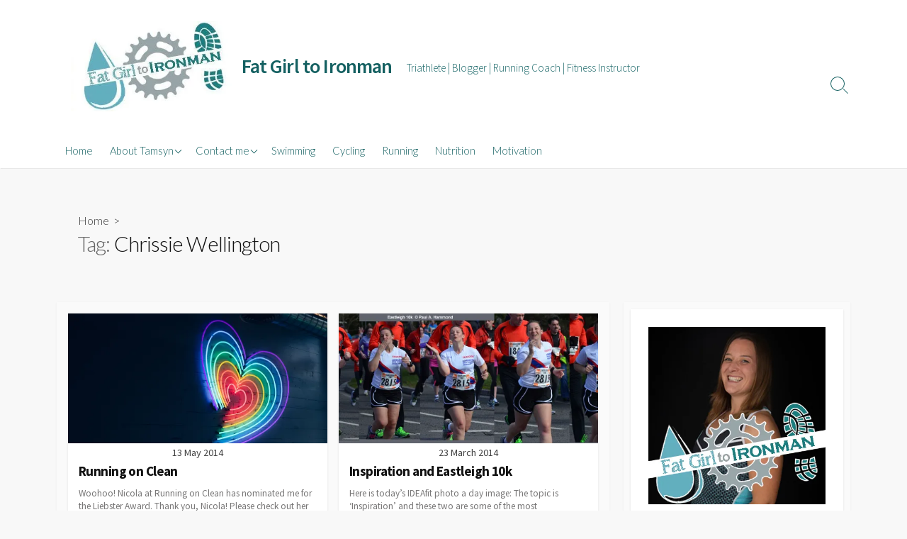

--- FILE ---
content_type: text/html; charset=UTF-8
request_url: https://fatgirltoironman.co.uk/tag/chrissie-wellington/
body_size: 18009
content:
<!DOCTYPE html>
<html lang="en-GB">
<head>
	<meta charset="UTF-8">
	<meta name="viewport" content="width=device-width, initial-scale=1.0">
	<meta content="#146061" name="theme-color">
	<link rel="profile" href="http://gmpg.org/xfn/11">
	<meta name='robots' content='index, follow, max-image-preview:large, max-snippet:-1, max-video-preview:-1' />

	<!-- This site is optimized with the Yoast SEO plugin v26.8 - https://yoast.com/product/yoast-seo-wordpress/ -->
	<title>Chrissie Wellington Archives - Fat Girl to Ironman</title>
	<link rel="canonical" href="https://fatgirltoironman.co.uk/tag/chrissie-wellington/" />
	<meta property="og:locale" content="en_GB" />
	<meta property="og:type" content="article" />
	<meta property="og:title" content="Chrissie Wellington Archives - Fat Girl to Ironman" />
	<meta property="og:url" content="https://fatgirltoironman.co.uk/tag/chrissie-wellington/" />
	<meta property="og:site_name" content="Fat Girl to Ironman" />
	<meta name="twitter:card" content="summary_large_image" />
	<meta name="twitter:site" content="@tamsynsmith" />
	<script type="application/ld+json" class="yoast-schema-graph">{"@context":"https://schema.org","@graph":[{"@type":"CollectionPage","@id":"https://fatgirltoironman.co.uk/tag/chrissie-wellington/","url":"https://fatgirltoironman.co.uk/tag/chrissie-wellington/","name":"Chrissie Wellington Archives - Fat Girl to Ironman","isPartOf":{"@id":"https://fatgirltoironman.co.uk/#website"},"primaryImageOfPage":{"@id":"https://fatgirltoironman.co.uk/tag/chrissie-wellington/#primaryimage"},"image":{"@id":"https://fatgirltoironman.co.uk/tag/chrissie-wellington/#primaryimage"},"thumbnailUrl":"https://i0.wp.com/fatgirltoironman.co.uk/wp-content/uploads/2014/05/matias-rengel-526478-unsplash.jpg?fit=3356%2C2520&ssl=1","breadcrumb":{"@id":"https://fatgirltoironman.co.uk/tag/chrissie-wellington/#breadcrumb"},"inLanguage":"en-GB"},{"@type":"ImageObject","inLanguage":"en-GB","@id":"https://fatgirltoironman.co.uk/tag/chrissie-wellington/#primaryimage","url":"https://i0.wp.com/fatgirltoironman.co.uk/wp-content/uploads/2014/05/matias-rengel-526478-unsplash.jpg?fit=3356%2C2520&ssl=1","contentUrl":"https://i0.wp.com/fatgirltoironman.co.uk/wp-content/uploads/2014/05/matias-rengel-526478-unsplash.jpg?fit=3356%2C2520&ssl=1","width":3356,"height":2520,"caption":"Photo by Matias Rengel on Unsplash"},{"@type":"BreadcrumbList","@id":"https://fatgirltoironman.co.uk/tag/chrissie-wellington/#breadcrumb","itemListElement":[{"@type":"ListItem","position":1,"name":"Home","item":"https://fatgirltoironman.co.uk/"},{"@type":"ListItem","position":2,"name":"Chrissie Wellington"}]},{"@type":"WebSite","@id":"https://fatgirltoironman.co.uk/#website","url":"https://fatgirltoironman.co.uk/","name":"Fat Girl to Ironman","description":"Triathlete | Blogger | Running Coach | Fitness Instructor","publisher":{"@id":"https://fatgirltoironman.co.uk/#/schema/person/5c697d82be39ba42cd5e36a63f25f86a"},"potentialAction":[{"@type":"SearchAction","target":{"@type":"EntryPoint","urlTemplate":"https://fatgirltoironman.co.uk/?s={search_term_string}"},"query-input":{"@type":"PropertyValueSpecification","valueRequired":true,"valueName":"search_term_string"}}],"inLanguage":"en-GB"},{"@type":["Person","Organization"],"@id":"https://fatgirltoironman.co.uk/#/schema/person/5c697d82be39ba42cd5e36a63f25f86a","name":"Tamsyn Smith - Fat Girl to Ironman","image":{"@type":"ImageObject","inLanguage":"en-GB","@id":"https://fatgirltoironman.co.uk/#/schema/person/image/","url":"https://i0.wp.com/fatgirltoironman.co.uk/wp-content/uploads/2018/02/cropped-cropped-cropped-2018-blog-header-1-3.jpg?fit=361%2C200&ssl=1","contentUrl":"https://i0.wp.com/fatgirltoironman.co.uk/wp-content/uploads/2018/02/cropped-cropped-cropped-2018-blog-header-1-3.jpg?fit=361%2C200&ssl=1","width":361,"height":200,"caption":"Tamsyn Smith - Fat Girl to Ironman"},"logo":{"@id":"https://fatgirltoironman.co.uk/#/schema/person/image/"},"sameAs":["http://fatgirltoironman.co.uk","https://x.com/tamsynsmith"]}]}</script>
	<!-- / Yoast SEO plugin. -->


<link rel='dns-prefetch' href='//secure.gravatar.com' />
<link rel='dns-prefetch' href='//stats.wp.com' />
<link rel='dns-prefetch' href='//fonts.googleapis.com' />
<link rel='dns-prefetch' href='//v0.wordpress.com' />
<link rel='dns-prefetch' href='//widgets.wp.com' />
<link rel='dns-prefetch' href='//s0.wp.com' />
<link rel='dns-prefetch' href='//0.gravatar.com' />
<link rel='dns-prefetch' href='//1.gravatar.com' />
<link rel='dns-prefetch' href='//2.gravatar.com' />
<link rel='dns-prefetch' href='//jetpack.wordpress.com' />
<link rel='dns-prefetch' href='//public-api.wordpress.com' />
<link rel='preconnect' href='//i0.wp.com' />
<link rel='preconnect' href='//c0.wp.com' />
<link rel="alternate" type="application/rss+xml" title="Fat Girl to Ironman &raquo; Feed" href="https://fatgirltoironman.co.uk/feed/" />
<link rel="alternate" type="application/rss+xml" title="Fat Girl to Ironman &raquo; Comments Feed" href="https://fatgirltoironman.co.uk/comments/feed/" />
<link rel="alternate" type="application/rss+xml" title="Fat Girl to Ironman &raquo; Chrissie Wellington Tag Feed" href="https://fatgirltoironman.co.uk/tag/chrissie-wellington/feed/" />
<style id='wp-img-auto-sizes-contain-inline-css' type='text/css'>
img:is([sizes=auto i],[sizes^="auto," i]){contain-intrinsic-size:3000px 1500px}
/*# sourceURL=wp-img-auto-sizes-contain-inline-css */
</style>
<style id='wp-emoji-styles-inline-css' type='text/css'>

	img.wp-smiley, img.emoji {
		display: inline !important;
		border: none !important;
		box-shadow: none !important;
		height: 1em !important;
		width: 1em !important;
		margin: 0 0.07em !important;
		vertical-align: -0.1em !important;
		background: none !important;
		padding: 0 !important;
	}
/*# sourceURL=wp-emoji-styles-inline-css */
</style>
<style id='wp-block-library-inline-css' type='text/css'>
:root{--wp-block-synced-color:#7a00df;--wp-block-synced-color--rgb:122,0,223;--wp-bound-block-color:var(--wp-block-synced-color);--wp-editor-canvas-background:#ddd;--wp-admin-theme-color:#007cba;--wp-admin-theme-color--rgb:0,124,186;--wp-admin-theme-color-darker-10:#006ba1;--wp-admin-theme-color-darker-10--rgb:0,107,160.5;--wp-admin-theme-color-darker-20:#005a87;--wp-admin-theme-color-darker-20--rgb:0,90,135;--wp-admin-border-width-focus:2px}@media (min-resolution:192dpi){:root{--wp-admin-border-width-focus:1.5px}}.wp-element-button{cursor:pointer}:root .has-very-light-gray-background-color{background-color:#eee}:root .has-very-dark-gray-background-color{background-color:#313131}:root .has-very-light-gray-color{color:#eee}:root .has-very-dark-gray-color{color:#313131}:root .has-vivid-green-cyan-to-vivid-cyan-blue-gradient-background{background:linear-gradient(135deg,#00d084,#0693e3)}:root .has-purple-crush-gradient-background{background:linear-gradient(135deg,#34e2e4,#4721fb 50%,#ab1dfe)}:root .has-hazy-dawn-gradient-background{background:linear-gradient(135deg,#faaca8,#dad0ec)}:root .has-subdued-olive-gradient-background{background:linear-gradient(135deg,#fafae1,#67a671)}:root .has-atomic-cream-gradient-background{background:linear-gradient(135deg,#fdd79a,#004a59)}:root .has-nightshade-gradient-background{background:linear-gradient(135deg,#330968,#31cdcf)}:root .has-midnight-gradient-background{background:linear-gradient(135deg,#020381,#2874fc)}:root{--wp--preset--font-size--normal:16px;--wp--preset--font-size--huge:42px}.has-regular-font-size{font-size:1em}.has-larger-font-size{font-size:2.625em}.has-normal-font-size{font-size:var(--wp--preset--font-size--normal)}.has-huge-font-size{font-size:var(--wp--preset--font-size--huge)}.has-text-align-center{text-align:center}.has-text-align-left{text-align:left}.has-text-align-right{text-align:right}.has-fit-text{white-space:nowrap!important}#end-resizable-editor-section{display:none}.aligncenter{clear:both}.items-justified-left{justify-content:flex-start}.items-justified-center{justify-content:center}.items-justified-right{justify-content:flex-end}.items-justified-space-between{justify-content:space-between}.screen-reader-text{border:0;clip-path:inset(50%);height:1px;margin:-1px;overflow:hidden;padding:0;position:absolute;width:1px;word-wrap:normal!important}.screen-reader-text:focus{background-color:#ddd;clip-path:none;color:#444;display:block;font-size:1em;height:auto;left:5px;line-height:normal;padding:15px 23px 14px;text-decoration:none;top:5px;width:auto;z-index:100000}html :where(.has-border-color){border-style:solid}html :where([style*=border-top-color]){border-top-style:solid}html :where([style*=border-right-color]){border-right-style:solid}html :where([style*=border-bottom-color]){border-bottom-style:solid}html :where([style*=border-left-color]){border-left-style:solid}html :where([style*=border-width]){border-style:solid}html :where([style*=border-top-width]){border-top-style:solid}html :where([style*=border-right-width]){border-right-style:solid}html :where([style*=border-bottom-width]){border-bottom-style:solid}html :where([style*=border-left-width]){border-left-style:solid}html :where(img[class*=wp-image-]){height:auto;max-width:100%}:where(figure){margin:0 0 1em}html :where(.is-position-sticky){--wp-admin--admin-bar--position-offset:var(--wp-admin--admin-bar--height,0px)}@media screen and (max-width:600px){html :where(.is-position-sticky){--wp-admin--admin-bar--position-offset:0px}}

/*# sourceURL=wp-block-library-inline-css */
</style><style id='wp-block-heading-inline-css' type='text/css'>
h1:where(.wp-block-heading).has-background,h2:where(.wp-block-heading).has-background,h3:where(.wp-block-heading).has-background,h4:where(.wp-block-heading).has-background,h5:where(.wp-block-heading).has-background,h6:where(.wp-block-heading).has-background{padding:1.25em 2.375em}h1.has-text-align-left[style*=writing-mode]:where([style*=vertical-lr]),h1.has-text-align-right[style*=writing-mode]:where([style*=vertical-rl]),h2.has-text-align-left[style*=writing-mode]:where([style*=vertical-lr]),h2.has-text-align-right[style*=writing-mode]:where([style*=vertical-rl]),h3.has-text-align-left[style*=writing-mode]:where([style*=vertical-lr]),h3.has-text-align-right[style*=writing-mode]:where([style*=vertical-rl]),h4.has-text-align-left[style*=writing-mode]:where([style*=vertical-lr]),h4.has-text-align-right[style*=writing-mode]:where([style*=vertical-rl]),h5.has-text-align-left[style*=writing-mode]:where([style*=vertical-lr]),h5.has-text-align-right[style*=writing-mode]:where([style*=vertical-rl]),h6.has-text-align-left[style*=writing-mode]:where([style*=vertical-lr]),h6.has-text-align-right[style*=writing-mode]:where([style*=vertical-rl]){rotate:180deg}
/*# sourceURL=https://c0.wp.com/c/6.9/wp-includes/blocks/heading/style.min.css */
</style>
<style id='wp-block-code-inline-css' type='text/css'>
.wp-block-code{box-sizing:border-box}.wp-block-code code{
  /*!rtl:begin:ignore*/direction:ltr;display:block;font-family:inherit;overflow-wrap:break-word;text-align:initial;white-space:pre-wrap
  /*!rtl:end:ignore*/}
/*# sourceURL=https://c0.wp.com/c/6.9/wp-includes/blocks/code/style.min.css */
</style>
<style id='wp-block-paragraph-inline-css' type='text/css'>
.is-small-text{font-size:.875em}.is-regular-text{font-size:1em}.is-large-text{font-size:2.25em}.is-larger-text{font-size:3em}.has-drop-cap:not(:focus):first-letter{float:left;font-size:8.4em;font-style:normal;font-weight:100;line-height:.68;margin:.05em .1em 0 0;text-transform:uppercase}body.rtl .has-drop-cap:not(:focus):first-letter{float:none;margin-left:.1em}p.has-drop-cap.has-background{overflow:hidden}:root :where(p.has-background){padding:1.25em 2.375em}:where(p.has-text-color:not(.has-link-color)) a{color:inherit}p.has-text-align-left[style*="writing-mode:vertical-lr"],p.has-text-align-right[style*="writing-mode:vertical-rl"]{rotate:180deg}
/*# sourceURL=https://c0.wp.com/c/6.9/wp-includes/blocks/paragraph/style.min.css */
</style>
<style id='global-styles-inline-css' type='text/css'>
:root{--wp--preset--aspect-ratio--square: 1;--wp--preset--aspect-ratio--4-3: 4/3;--wp--preset--aspect-ratio--3-4: 3/4;--wp--preset--aspect-ratio--3-2: 3/2;--wp--preset--aspect-ratio--2-3: 2/3;--wp--preset--aspect-ratio--16-9: 16/9;--wp--preset--aspect-ratio--9-16: 9/16;--wp--preset--color--black: #000000;--wp--preset--color--cyan-bluish-gray: #abb8c3;--wp--preset--color--white: #ffffff;--wp--preset--color--pale-pink: #f78da7;--wp--preset--color--vivid-red: #cf2e2e;--wp--preset--color--luminous-vivid-orange: #ff6900;--wp--preset--color--luminous-vivid-amber: #fcb900;--wp--preset--color--light-green-cyan: #7bdcb5;--wp--preset--color--vivid-green-cyan: #00d084;--wp--preset--color--pale-cyan-blue: #8ed1fc;--wp--preset--color--vivid-cyan-blue: #0693e3;--wp--preset--color--vivid-purple: #9b51e0;--wp--preset--gradient--vivid-cyan-blue-to-vivid-purple: linear-gradient(135deg,rgb(6,147,227) 0%,rgb(155,81,224) 100%);--wp--preset--gradient--light-green-cyan-to-vivid-green-cyan: linear-gradient(135deg,rgb(122,220,180) 0%,rgb(0,208,130) 100%);--wp--preset--gradient--luminous-vivid-amber-to-luminous-vivid-orange: linear-gradient(135deg,rgb(252,185,0) 0%,rgb(255,105,0) 100%);--wp--preset--gradient--luminous-vivid-orange-to-vivid-red: linear-gradient(135deg,rgb(255,105,0) 0%,rgb(207,46,46) 100%);--wp--preset--gradient--very-light-gray-to-cyan-bluish-gray: linear-gradient(135deg,rgb(238,238,238) 0%,rgb(169,184,195) 100%);--wp--preset--gradient--cool-to-warm-spectrum: linear-gradient(135deg,rgb(74,234,220) 0%,rgb(151,120,209) 20%,rgb(207,42,186) 40%,rgb(238,44,130) 60%,rgb(251,105,98) 80%,rgb(254,248,76) 100%);--wp--preset--gradient--blush-light-purple: linear-gradient(135deg,rgb(255,206,236) 0%,rgb(152,150,240) 100%);--wp--preset--gradient--blush-bordeaux: linear-gradient(135deg,rgb(254,205,165) 0%,rgb(254,45,45) 50%,rgb(107,0,62) 100%);--wp--preset--gradient--luminous-dusk: linear-gradient(135deg,rgb(255,203,112) 0%,rgb(199,81,192) 50%,rgb(65,88,208) 100%);--wp--preset--gradient--pale-ocean: linear-gradient(135deg,rgb(255,245,203) 0%,rgb(182,227,212) 50%,rgb(51,167,181) 100%);--wp--preset--gradient--electric-grass: linear-gradient(135deg,rgb(202,248,128) 0%,rgb(113,206,126) 100%);--wp--preset--gradient--midnight: linear-gradient(135deg,rgb(2,3,129) 0%,rgb(40,116,252) 100%);--wp--preset--font-size--small: 13px;--wp--preset--font-size--medium: 20px;--wp--preset--font-size--large: 36px;--wp--preset--font-size--x-large: 42px;--wp--preset--spacing--20: 0.44rem;--wp--preset--spacing--30: 0.67rem;--wp--preset--spacing--40: 1rem;--wp--preset--spacing--50: 1.5rem;--wp--preset--spacing--60: 2.25rem;--wp--preset--spacing--70: 3.38rem;--wp--preset--spacing--80: 5.06rem;--wp--preset--shadow--natural: 6px 6px 9px rgba(0, 0, 0, 0.2);--wp--preset--shadow--deep: 12px 12px 50px rgba(0, 0, 0, 0.4);--wp--preset--shadow--sharp: 6px 6px 0px rgba(0, 0, 0, 0.2);--wp--preset--shadow--outlined: 6px 6px 0px -3px rgb(255, 255, 255), 6px 6px rgb(0, 0, 0);--wp--preset--shadow--crisp: 6px 6px 0px rgb(0, 0, 0);}:where(.is-layout-flex){gap: 0.5em;}:where(.is-layout-grid){gap: 0.5em;}body .is-layout-flex{display: flex;}.is-layout-flex{flex-wrap: wrap;align-items: center;}.is-layout-flex > :is(*, div){margin: 0;}body .is-layout-grid{display: grid;}.is-layout-grid > :is(*, div){margin: 0;}:where(.wp-block-columns.is-layout-flex){gap: 2em;}:where(.wp-block-columns.is-layout-grid){gap: 2em;}:where(.wp-block-post-template.is-layout-flex){gap: 1.25em;}:where(.wp-block-post-template.is-layout-grid){gap: 1.25em;}.has-black-color{color: var(--wp--preset--color--black) !important;}.has-cyan-bluish-gray-color{color: var(--wp--preset--color--cyan-bluish-gray) !important;}.has-white-color{color: var(--wp--preset--color--white) !important;}.has-pale-pink-color{color: var(--wp--preset--color--pale-pink) !important;}.has-vivid-red-color{color: var(--wp--preset--color--vivid-red) !important;}.has-luminous-vivid-orange-color{color: var(--wp--preset--color--luminous-vivid-orange) !important;}.has-luminous-vivid-amber-color{color: var(--wp--preset--color--luminous-vivid-amber) !important;}.has-light-green-cyan-color{color: var(--wp--preset--color--light-green-cyan) !important;}.has-vivid-green-cyan-color{color: var(--wp--preset--color--vivid-green-cyan) !important;}.has-pale-cyan-blue-color{color: var(--wp--preset--color--pale-cyan-blue) !important;}.has-vivid-cyan-blue-color{color: var(--wp--preset--color--vivid-cyan-blue) !important;}.has-vivid-purple-color{color: var(--wp--preset--color--vivid-purple) !important;}.has-black-background-color{background-color: var(--wp--preset--color--black) !important;}.has-cyan-bluish-gray-background-color{background-color: var(--wp--preset--color--cyan-bluish-gray) !important;}.has-white-background-color{background-color: var(--wp--preset--color--white) !important;}.has-pale-pink-background-color{background-color: var(--wp--preset--color--pale-pink) !important;}.has-vivid-red-background-color{background-color: var(--wp--preset--color--vivid-red) !important;}.has-luminous-vivid-orange-background-color{background-color: var(--wp--preset--color--luminous-vivid-orange) !important;}.has-luminous-vivid-amber-background-color{background-color: var(--wp--preset--color--luminous-vivid-amber) !important;}.has-light-green-cyan-background-color{background-color: var(--wp--preset--color--light-green-cyan) !important;}.has-vivid-green-cyan-background-color{background-color: var(--wp--preset--color--vivid-green-cyan) !important;}.has-pale-cyan-blue-background-color{background-color: var(--wp--preset--color--pale-cyan-blue) !important;}.has-vivid-cyan-blue-background-color{background-color: var(--wp--preset--color--vivid-cyan-blue) !important;}.has-vivid-purple-background-color{background-color: var(--wp--preset--color--vivid-purple) !important;}.has-black-border-color{border-color: var(--wp--preset--color--black) !important;}.has-cyan-bluish-gray-border-color{border-color: var(--wp--preset--color--cyan-bluish-gray) !important;}.has-white-border-color{border-color: var(--wp--preset--color--white) !important;}.has-pale-pink-border-color{border-color: var(--wp--preset--color--pale-pink) !important;}.has-vivid-red-border-color{border-color: var(--wp--preset--color--vivid-red) !important;}.has-luminous-vivid-orange-border-color{border-color: var(--wp--preset--color--luminous-vivid-orange) !important;}.has-luminous-vivid-amber-border-color{border-color: var(--wp--preset--color--luminous-vivid-amber) !important;}.has-light-green-cyan-border-color{border-color: var(--wp--preset--color--light-green-cyan) !important;}.has-vivid-green-cyan-border-color{border-color: var(--wp--preset--color--vivid-green-cyan) !important;}.has-pale-cyan-blue-border-color{border-color: var(--wp--preset--color--pale-cyan-blue) !important;}.has-vivid-cyan-blue-border-color{border-color: var(--wp--preset--color--vivid-cyan-blue) !important;}.has-vivid-purple-border-color{border-color: var(--wp--preset--color--vivid-purple) !important;}.has-vivid-cyan-blue-to-vivid-purple-gradient-background{background: var(--wp--preset--gradient--vivid-cyan-blue-to-vivid-purple) !important;}.has-light-green-cyan-to-vivid-green-cyan-gradient-background{background: var(--wp--preset--gradient--light-green-cyan-to-vivid-green-cyan) !important;}.has-luminous-vivid-amber-to-luminous-vivid-orange-gradient-background{background: var(--wp--preset--gradient--luminous-vivid-amber-to-luminous-vivid-orange) !important;}.has-luminous-vivid-orange-to-vivid-red-gradient-background{background: var(--wp--preset--gradient--luminous-vivid-orange-to-vivid-red) !important;}.has-very-light-gray-to-cyan-bluish-gray-gradient-background{background: var(--wp--preset--gradient--very-light-gray-to-cyan-bluish-gray) !important;}.has-cool-to-warm-spectrum-gradient-background{background: var(--wp--preset--gradient--cool-to-warm-spectrum) !important;}.has-blush-light-purple-gradient-background{background: var(--wp--preset--gradient--blush-light-purple) !important;}.has-blush-bordeaux-gradient-background{background: var(--wp--preset--gradient--blush-bordeaux) !important;}.has-luminous-dusk-gradient-background{background: var(--wp--preset--gradient--luminous-dusk) !important;}.has-pale-ocean-gradient-background{background: var(--wp--preset--gradient--pale-ocean) !important;}.has-electric-grass-gradient-background{background: var(--wp--preset--gradient--electric-grass) !important;}.has-midnight-gradient-background{background: var(--wp--preset--gradient--midnight) !important;}.has-small-font-size{font-size: var(--wp--preset--font-size--small) !important;}.has-medium-font-size{font-size: var(--wp--preset--font-size--medium) !important;}.has-large-font-size{font-size: var(--wp--preset--font-size--large) !important;}.has-x-large-font-size{font-size: var(--wp--preset--font-size--x-large) !important;}
/*# sourceURL=global-styles-inline-css */
</style>

<style id='classic-theme-styles-inline-css' type='text/css'>
/*! This file is auto-generated */
.wp-block-button__link{color:#fff;background-color:#32373c;border-radius:9999px;box-shadow:none;text-decoration:none;padding:calc(.667em + 2px) calc(1.333em + 2px);font-size:1.125em}.wp-block-file__button{background:#32373c;color:#fff;text-decoration:none}
/*# sourceURL=/wp-includes/css/classic-themes.min.css */
</style>
<link rel='stylesheet' id='GoogleFonts-css' href='//fonts.googleapis.com/css?family=Lato%3A300%2C400%2C700&#038;display=swap&#038;ver=1.0.0' type='text/css' media='all' />
<link rel='stylesheet' id='cd-style-css' href='https://fatgirltoironman.co.uk/wp-content/themes/coldbox/assets/css/style.min.css?ver=1.9.5' type='text/css' media='all' />
<style id='cd-style-inline-css' type='text/css'>
@media screen and (max-width:640px){.grid-view .article,.grid-view .page,.grid-view .post{width:100%}}.entry a,.title-box a:hover,.post-meta a:hover,.post-meta.content-box a:hover,.post-btm-tags a:hover,p.post-btm-cats a:hover,.related-posts .post-category a,.related-posts .post:hover .post-title,.post-pages,.grid-view .post-inner a:hover .post-title,.standard-view .post-title:hover,ul.page-numbers,.widget #wp-calendar a,.widget .widgets-list-layout li:hover a,#comment-list .comment-author .fn a,#respond .logged-in-as a:hover,.comment-pages,.comment-pages a,.comment-pages span,.comment-body a,.comment-tabmenu .active>a,.standard-view .post-inner:hover .post-title,.widget .textwidget a{color:#146061}#comments input[type=submit],.post-tags a,.post-tags a,.main-archive .post-date,.action-bar,input[type=submit]:hover,input[type=submit]:focus,input[type=button]:hover,input[type=button]:focus,button[type=submit]:hover,button[type=submit]:focus,button[type=button]:hover,button[type=button]:focus{background-color:#146061}.comment-pages>a:hover,.comment-pages span,.post-pages>a:hover>span,.post-pages>span,ul.page-numbers span.page-numbers.current,ul.page-numbers a.page-numbers:hover{border-bottom-color:#146061}textarea:focus{border-color:#146061}::selection{background-color:#146061}::moz-selection{background-color:#146061}.site-info,.site-title{color:#146061}.site-description{color:rgb(30,106,107)}.header-menu .menu-container>li>a{color:#146061}.header-menu .menu-container>li:hover>a{color:rgb(0,76,77)}:root body .search-toggle span.icon.search{border-color:#146061}:root body .search-toggle span.icon.search::before,.nav-toggle .bottom,.nav-toggle .middle,.nav-toggle .top{background-color:#146061}
/*# sourceURL=cd-style-inline-css */
</style>
<link rel='stylesheet' id='jetpack_likes-css' href='https://c0.wp.com/p/jetpack/15.4/modules/likes/style.css' type='text/css' media='all' />
<link rel='stylesheet' id='SourceSansPro-css' href='//fonts.googleapis.com/css?family=Source+Sans+Pro%3A300%2C400%2C400i%2C600%2C600i%2C700&#038;display=swap&#038;ver=1.0.0' type='text/css' media='all' />
<script type="text/javascript" src="https://c0.wp.com/c/6.9/wp-includes/js/dist/vendor/wp-polyfill.min.js" id="wp-polyfill-js"></script>
<script type="text/javascript" defer src="https://fatgirltoironman.co.uk/wp-content/themes/coldbox/assets/js/min/scripts.js?ver=1.9.5" id="cd-script-js"></script>
<link rel="https://api.w.org/" href="https://fatgirltoironman.co.uk/wp-json/" /><link rel="alternate" title="JSON" type="application/json" href="https://fatgirltoironman.co.uk/wp-json/wp/v2/tags/310" /><link rel="EditURI" type="application/rsd+xml" title="RSD" href="https://fatgirltoironman.co.uk/xmlrpc.php?rsd" />
<meta name="generator" content="WordPress 6.9" />
<script type="text/javascript">
(function(url){
	if(/(?:Chrome\/26\.0\.1410\.63 Safari\/537\.31|WordfenceTestMonBot)/.test(navigator.userAgent)){ return; }
	var addEvent = function(evt, handler) {
		if (window.addEventListener) {
			document.addEventListener(evt, handler, false);
		} else if (window.attachEvent) {
			document.attachEvent('on' + evt, handler);
		}
	};
	var removeEvent = function(evt, handler) {
		if (window.removeEventListener) {
			document.removeEventListener(evt, handler, false);
		} else if (window.detachEvent) {
			document.detachEvent('on' + evt, handler);
		}
	};
	var evts = 'contextmenu dblclick drag dragend dragenter dragleave dragover dragstart drop keydown keypress keyup mousedown mousemove mouseout mouseover mouseup mousewheel scroll'.split(' ');
	var logHuman = function() {
		if (window.wfLogHumanRan) { return; }
		window.wfLogHumanRan = true;
		var wfscr = document.createElement('script');
		wfscr.type = 'text/javascript';
		wfscr.async = true;
		wfscr.src = url + '&r=' + Math.random();
		(document.getElementsByTagName('head')[0]||document.getElementsByTagName('body')[0]).appendChild(wfscr);
		for (var i = 0; i < evts.length; i++) {
			removeEvent(evts[i], logHuman);
		}
	};
	for (var i = 0; i < evts.length; i++) {
		addEvent(evts[i], logHuman);
	}
})('//fatgirltoironman.co.uk/?wordfence_lh=1&hid=8C8E1FEBF55AF73C0C6B6DBFD5F9E71A');
</script>	<style>img#wpstats{display:none}</style>
		<link rel="icon" href="https://i0.wp.com/fatgirltoironman.co.uk/wp-content/uploads/2018/02/cropped-Facebook-image-2015.jpg?fit=32%2C32&#038;ssl=1" sizes="32x32" />
<link rel="icon" href="https://i0.wp.com/fatgirltoironman.co.uk/wp-content/uploads/2018/02/cropped-Facebook-image-2015.jpg?fit=192%2C192&#038;ssl=1" sizes="192x192" />
<link rel="apple-touch-icon" href="https://i0.wp.com/fatgirltoironman.co.uk/wp-content/uploads/2018/02/cropped-Facebook-image-2015.jpg?fit=180%2C180&#038;ssl=1" />
<meta name="msapplication-TileImage" content="https://i0.wp.com/fatgirltoironman.co.uk/wp-content/uploads/2018/02/cropped-Facebook-image-2015.jpg?fit=270%2C270&#038;ssl=1" />
<link rel='stylesheet' id='jetpack-swiper-library-css' href='https://c0.wp.com/p/jetpack/15.4/_inc/blocks/swiper.css' type='text/css' media='all' />
<link rel='stylesheet' id='jetpack-carousel-css' href='https://c0.wp.com/p/jetpack/15.4/modules/carousel/jetpack-carousel.css' type='text/css' media='all' />
</head>

<body class="archive tag tag-chrissie-wellington tag-310 wp-custom-logo wp-theme-coldbox header-menu-enabled sticky-header right-sidebar-s1 header-column">

	
<a class="skip-link screen-reader-text noscroll" href="#content">
	Skip to content</a>


	<header id="header" class="header" role="banner">

		<div class="header-inner container">

			<div class="site-info">

				<a href="https://fatgirltoironman.co.uk" title="Fat Girl to Ironman"><div class="site-logo"><img src="https://i0.wp.com/fatgirltoironman.co.uk/wp-content/uploads/2018/02/cropped-cropped-cropped-2018-blog-header-1-3.jpg?fit=361%2C200&#038;ssl=1" width="361" height="200" alt="Fat Girl to Ironman" /></div></a><a href="https://fatgirltoironman.co.uk" title="Fat Girl to Ironman"><h2 class="site-title">Fat Girl to Ironman</h2></a>
									<p class="site-description">Triathlete | Blogger | Running Coach | Fitness Instructor</p>
							</div>

			
			
				<nav id="header-menu" class="header-menu" role="navigation" aria-label="Header Menu"><ul id="header-nav" class="menu-container"><li id="menu-item-12218" class="menu-item menu-item-type-custom menu-item-object-custom menu-item-home menu-item-12218"><a href="http://fatgirltoironman.co.uk">Home</a></li>
<li id="menu-item-12217" class="menu-item menu-item-type-post_type menu-item-object-page menu-item-has-children menu-item-12217"><a href="https://fatgirltoironman.co.uk/about/">About Tamsyn</a>
<ul class="sub-menu">
	<li id="menu-item-12223" class="menu-item menu-item-type-post_type menu-item-object-page menu-item-12223"><a href="https://fatgirltoironman.co.uk/about/awards-and-accolades/">Awards and Accolades</a></li>
	<li id="menu-item-12229" class="menu-item menu-item-type-post_type menu-item-object-page menu-item-12229"><a href="https://fatgirltoironman.co.uk/about/my-pbs-prs/">My PBs (PRs)</a></li>
	<li id="menu-item-24928" class="menu-item menu-item-type-post_type menu-item-object-page menu-item-24928"><a href="https://fatgirltoironman.co.uk/2025-2/">2025</a></li>
	<li id="menu-item-24920" class="menu-item menu-item-type-post_type menu-item-object-page menu-item-24920"><a href="https://fatgirltoironman.co.uk/2024-2/">2024</a></li>
	<li id="menu-item-22898" class="menu-item menu-item-type-post_type menu-item-object-page menu-item-22898"><a href="https://fatgirltoironman.co.uk/about/2023-2/">2023</a></li>
	<li id="menu-item-22393" class="menu-item menu-item-type-post_type menu-item-object-page menu-item-22393"><a href="https://fatgirltoironman.co.uk/about/2022-2/">2022</a></li>
	<li id="menu-item-21168" class="menu-item menu-item-type-post_type menu-item-object-page menu-item-21168"><a href="https://fatgirltoironman.co.uk/about/2021-2/">2021</a></li>
	<li id="menu-item-19122" class="menu-item menu-item-type-post_type menu-item-object-page menu-item-19122"><a href="https://fatgirltoironman.co.uk/about/2020-2/">2020</a></li>
	<li id="menu-item-18688" class="menu-item menu-item-type-post_type menu-item-object-page menu-item-18688"><a href="https://fatgirltoironman.co.uk/about/2019-2/">2019</a></li>
	<li id="menu-item-12224" class="menu-item menu-item-type-post_type menu-item-object-page menu-item-12224"><a href="https://fatgirltoironman.co.uk/about/2018-events-and-races/">2018</a></li>
	<li id="menu-item-12225" class="menu-item menu-item-type-post_type menu-item-object-page menu-item-12225"><a href="https://fatgirltoironman.co.uk/about/2017-2/">2017</a></li>
	<li id="menu-item-12226" class="menu-item menu-item-type-post_type menu-item-object-page menu-item-12226"><a href="https://fatgirltoironman.co.uk/about/2016-2/">2016</a></li>
	<li id="menu-item-12227" class="menu-item menu-item-type-post_type menu-item-object-page menu-item-12227"><a href="https://fatgirltoironman.co.uk/about/2015-2/">2015</a></li>
	<li id="menu-item-12228" class="menu-item menu-item-type-post_type menu-item-object-page menu-item-12228"><a href="https://fatgirltoironman.co.uk/about/2014-2/">2014</a></li>
</ul>
</li>
<li id="menu-item-12230" class="menu-item menu-item-type-post_type menu-item-object-page menu-item-has-children menu-item-12230"><a href="https://fatgirltoironman.co.uk/contact-me/">Contact me</a>
<ul class="sub-menu">
	<li id="menu-item-15952" class="menu-item menu-item-type-post_type menu-item-object-page menu-item-15952"><a href="https://fatgirltoironman.co.uk/contact-me/accessibility-statement/">Accessibility Statement</a></li>
	<li id="menu-item-15976" class="menu-item menu-item-type-post_type menu-item-object-page menu-item-15976"><a href="https://fatgirltoironman.co.uk/contact-me/disclaimer/">Disclaimer</a></li>
</ul>
</li>
<li id="menu-item-15980" class="menu-item menu-item-type-post_type menu-item-object-page menu-item-15980"><a href="https://fatgirltoironman.co.uk/swimming/">Swimming</a></li>
<li id="menu-item-15979" class="menu-item menu-item-type-post_type menu-item-object-page menu-item-15979"><a href="https://fatgirltoironman.co.uk/cycling/">Cycling</a></li>
<li id="menu-item-15978" class="menu-item menu-item-type-post_type menu-item-object-page menu-item-15978"><a href="https://fatgirltoironman.co.uk/running/">Running</a></li>
<li id="menu-item-15977" class="menu-item menu-item-type-post_type menu-item-object-page menu-item-15977"><a href="https://fatgirltoironman.co.uk/nutrition/">Nutrition</a></li>
<li id="menu-item-19119" class="menu-item menu-item-type-post_type menu-item-object-page menu-item-19119"><a href="https://fatgirltoironman.co.uk/motivation/">Motivation</a></li>
<li class="menu-item"><button id="close-mobile-menu" class="screen-reader-text close-mobile-menu">Close menu</button></li></ul><!--/#header-nav--></nav>
				<button class="search-toggle">
					<span class="icon search" aria-hidden="true"></span>
					<span class="screen-reader-text">Search Toggle</span>
				</button>
									<button id="header-nav-toggle" class="nav-toggle header-menu" on="tap:amp-sidebar.open">
					<span class="top" aria-hidden="true"></span>
					<span class="middle" aria-hidden="true"></span>
					<span class="bottom" aria-hidden="true"></span>
					<span class="screen-reader-text">Menu</span>
				</button>				
			

		</div>

</header>

<main id="main" role="main">

	<section class="main-inner">

			<div class="title-box">
		<div class="title-box-inner container">
			<div class="breadcrumb"><a href="https://fatgirltoironman.co.uk">Home</a>&nbsp;&nbsp;&gt;&nbsp;&nbsp;</div>
				<h1><span class="title-description">Tag:&#32;</span>Chrissie Wellington</h1>	

		</div>
	</div>
	
		<div class="container-outer">

			<div class="container">

				<div id="content" class="content">

					
					<div class="content-inner grid-view view-has-post">

						
						
																	
<article id="post-3308" class="article post-3308 post type-post status-publish format-standard has-post-thumbnail hentry category-nutrition category-running tag-blog tag-breakfast tag-chrissie-wellington tag-fitness tag-food tag-goals tag-liebster-award tag-mo-farah tag-paula-radcliffe tag-sports tag-yoga">
	<div class="post-inner flex-column">

		<a class="post-link" href="https://fatgirltoironman.co.uk/2014/05/13/running-on-clean/">

			<div class="post-thumbnail"><figure>
				<img width="500" height="250" src="https://i0.wp.com/fatgirltoironman.co.uk/wp-content/uploads/2014/05/matias-rengel-526478-unsplash.jpg?resize=500%2C250&amp;ssl=1" class="attachment-cd-medium size-cd-medium wp-post-image" alt="" decoding="async" fetchpriority="high" data-attachment-id="13712" data-permalink="https://fatgirltoironman.co.uk/2014/05/13/running-on-clean/matias-rengel-526478-unsplash/" data-orig-file="https://i0.wp.com/fatgirltoironman.co.uk/wp-content/uploads/2014/05/matias-rengel-526478-unsplash.jpg?fit=3356%2C2520&amp;ssl=1" data-orig-size="3356,2520" data-comments-opened="1" data-image-meta="{&quot;aperture&quot;:&quot;0&quot;,&quot;credit&quot;:&quot;&quot;,&quot;camera&quot;:&quot;&quot;,&quot;caption&quot;:&quot;&quot;,&quot;created_timestamp&quot;:&quot;0&quot;,&quot;copyright&quot;:&quot;&quot;,&quot;focal_length&quot;:&quot;0&quot;,&quot;iso&quot;:&quot;0&quot;,&quot;shutter_speed&quot;:&quot;0&quot;,&quot;title&quot;:&quot;&quot;,&quot;orientation&quot;:&quot;0&quot;}" data-image-title="matias-rengel-526478-unsplash" data-image-description="&lt;p&gt;Neon heart sign&lt;/p&gt;
" data-image-caption="&lt;p&gt;Photo by Matias Rengel on Unsplash&lt;/p&gt;
" data-medium-file="https://i0.wp.com/fatgirltoironman.co.uk/wp-content/uploads/2014/05/matias-rengel-526478-unsplash.jpg?fit=300%2C225&amp;ssl=1" data-large-file="https://i0.wp.com/fatgirltoironman.co.uk/wp-content/uploads/2014/05/matias-rengel-526478-unsplash.jpg?fit=680%2C511&amp;ssl=1" />			</figure></div>

			<div class="post-content">
									<div class="post-date">13 May 2014</div>
				
				<h2 class="post-title">Running on Clean</h2>

									<div class="post-excerpt"><p>Woohoo! Nicola at Running on Clean has nominated me for the Liebster Award. Thank you, Nicola! Please check out her blog where she posts about health and fitness. Nicola is a fellow Girls Gone Sporty Ambassador and member of #TeamStellar! What is a Liebster Award? It is basically a form of recognition from fellow bloggers. Once you have been nominated you&#46;&#46;&#46;</p>
</div>
							</div>

		</a>

		<div class="post-meta">
							<span class="post-category">
					<span class="far fa-folder" aria-hidden="true"></span>
					<span class="screen-reader-text">Categories</span>
					<a href="https://fatgirltoironman.co.uk/category/nutrition/" rel="category tag">Nutrition</a>/<a href="https://fatgirltoironman.co.uk/category/running/" rel="category tag">Running</a>				</span>
			
							<span class="post-comment">
					<span class="far fa-comment" aria-hidden="true"></span>
					<a href="https://fatgirltoironman.co.uk/2014/05/13/running-on-clean/#comments">Comments: 3</a>				</span>
					</div>

	</div><!--/.post-inner-->
</article>
								
								
							
																	
<article id="post-2501" class="article post-2501 post type-post status-publish format-standard has-post-thumbnail hentry category-cycling category-running tag-springintoactionmarch tag-brighton-marathon tag-chrissie-wellington tag-eastleigh-10k tag-inspiration tag-runcamp">
	<div class="post-inner flex-column">

		<a class="post-link" href="https://fatgirltoironman.co.uk/2014/03/23/inspiration-and-eastleigh-10k/">

			<div class="post-thumbnail"><figure>
				<img width="500" height="250" src="https://i0.wp.com/fatgirltoironman.co.uk/wp-content/uploads/2014/03/eastleigh-10k.jpg?resize=500%2C250&amp;ssl=1" class="attachment-cd-medium size-cd-medium wp-post-image" alt="" decoding="async" data-attachment-id="2686" data-permalink="https://fatgirltoironman.co.uk/2014/03/23/inspiration-and-eastleigh-10k/eastleigh-10k/" data-orig-file="https://i0.wp.com/fatgirltoironman.co.uk/wp-content/uploads/2014/03/eastleigh-10k.jpg?fit=6112%2C2324&amp;ssl=1" data-orig-size="6112,2324" data-comments-opened="1" data-image-meta="{&quot;aperture&quot;:&quot;0&quot;,&quot;credit&quot;:&quot;&quot;,&quot;camera&quot;:&quot;&quot;,&quot;caption&quot;:&quot;&quot;,&quot;created_timestamp&quot;:&quot;0&quot;,&quot;copyright&quot;:&quot;&quot;,&quot;focal_length&quot;:&quot;0&quot;,&quot;iso&quot;:&quot;0&quot;,&quot;shutter_speed&quot;:&quot;0&quot;,&quot;title&quot;:&quot;&quot;,&quot;orientation&quot;:&quot;1&quot;}" data-image-title="Eastleigh 10k" data-image-description="&lt;p&gt;Eastleigh 10k&lt;/p&gt;
" data-image-caption="&lt;p&gt;Eastleigh 10k&lt;/p&gt;
" data-medium-file="https://i0.wp.com/fatgirltoironman.co.uk/wp-content/uploads/2014/03/eastleigh-10k.jpg?fit=300%2C114&amp;ssl=1" data-large-file="https://i0.wp.com/fatgirltoironman.co.uk/wp-content/uploads/2014/03/eastleigh-10k.jpg?fit=680%2C258&amp;ssl=1" />			</figure></div>

			<div class="post-content">
									<div class="post-date">23 March 2014</div>
				
				<h2 class="post-title">Inspiration and Eastleigh 10k</h2>

									<div class="post-excerpt"><p>Here is today&#8217;s IDEAfit photo a day image: The topic is &#8216;Inspiration&#8217; and these two are some of the most inspirational people I&#8217;ve ever met. (N.B. The photo isn&#8217;t mine &#8211; I think it was taken by a member of the Embrace Sports team). I&#8217;m also continuing the theme of sharing one of the Team SOAS Brand Ambassador&#8217;s images each&#46;&#46;&#46;</p>
</div>
							</div>

		</a>

		<div class="post-meta">
							<span class="post-category">
					<span class="far fa-folder" aria-hidden="true"></span>
					<span class="screen-reader-text">Categories</span>
					<a href="https://fatgirltoironman.co.uk/category/cycling/" rel="category tag">Cycling</a>/<a href="https://fatgirltoironman.co.uk/category/running/" rel="category tag">Running</a>				</span>
			
							<span class="post-comment">
					<span class="far fa-comment" aria-hidden="true"></span>
					<a href="https://fatgirltoironman.co.uk/2014/03/23/inspiration-and-eastleigh-10k/#comments">Comments: 4</a>				</span>
					</div>

	</div><!--/.post-inner-->
</article>
								
								
							
																	
<article id="post-2491" class="article post-2491 post type-post status-publish format-standard has-post-thumbnail hentry category-running tag-springintoactionmarch tag-chrissie-wellington tag-inspiration tag-runcamp">
	<div class="post-inner flex-column">

		<a class="post-link" href="https://fatgirltoironman.co.uk/2014/03/18/sometimes-you-just-have-to-have-a-day-off/">

			<div class="post-thumbnail"><figure>
				<img width="300" height="250" src="https://i0.wp.com/fatgirltoironman.co.uk/wp-content/uploads/2014/04/chrissie-wellington-life-without-limits.jpg?resize=300%2C250&amp;ssl=1" class="attachment-cd-medium size-cd-medium wp-post-image" alt="" decoding="async" data-attachment-id="2876" data-permalink="https://fatgirltoironman.co.uk/2014/03/18/sometimes-you-just-have-to-have-a-day-off/book-jpg/" data-orig-file="https://i0.wp.com/fatgirltoironman.co.uk/wp-content/uploads/2014/04/chrissie-wellington-life-without-limits.jpg?fit=300%2C300&amp;ssl=1" data-orig-size="300,300" data-comments-opened="1" data-image-meta="{&quot;aperture&quot;:&quot;11&quot;,&quot;credit&quot;:&quot;Jesse Wild/Triathlon plus&quot;,&quot;camera&quot;:&quot;NIKON D7000&quot;,&quot;caption&quot;:&quot;triathlon book&quot;,&quot;created_timestamp&quot;:&quot;&quot;,&quot;copyright&quot;:&quot;Copyright: Future Publishing Ltd. All rights reserved. All images must be credited Jesse Wild/Triathlon plus&quot;,&quot;focal_length&quot;:&quot;40&quot;,&quot;iso&quot;:&quot;0&quot;,&quot;shutter_speed&quot;:&quot;0.008&quot;,&quot;title&quot;:&quot;book.jpg&quot;,&quot;orientation&quot;:&quot;1&quot;}" data-image-title="Chrissie Wellington&amp;#8217;s autobiography" data-image-description="&lt;p&gt;Chrissie Wellington&amp;#8217;s autobiography&lt;/p&gt;
" data-image-caption="&lt;p&gt;Chrissie Wellington&amp;#8217;s autobiography&lt;/p&gt;
" data-medium-file="https://i0.wp.com/fatgirltoironman.co.uk/wp-content/uploads/2014/04/chrissie-wellington-life-without-limits.jpg?fit=300%2C300&amp;ssl=1" data-large-file="https://i0.wp.com/fatgirltoironman.co.uk/wp-content/uploads/2014/04/chrissie-wellington-life-without-limits.jpg?fit=300%2C300&amp;ssl=1" />			</figure></div>

			<div class="post-content">
									<div class="post-date">18 March 2014</div>
				
				<h2 class="post-title">Sometimes you just have to have a day off</h2>

									<div class="post-excerpt"><p>Here is today&#8217;s IDEAfit photo a day image on the theme of &#8216;inspiration&#8217; &#8211; it&#8217;s Chrissie Wellington&#8217;s autobiography. I should have gone to Run Camp this morning, but I made the decision not to go. I felt guilty about it, but I was also feeling exhausted and was aware of how much I had to get done. I spent a&#46;&#46;&#46;</p>
</div>
							</div>

		</a>

		<div class="post-meta">
							<span class="post-category">
					<span class="far fa-folder" aria-hidden="true"></span>
					<span class="screen-reader-text">Categories</span>
					<a href="https://fatgirltoironman.co.uk/category/running/" rel="category tag">Running</a>				</span>
			
							<span class="post-comment">
					<span class="far fa-comment" aria-hidden="true"></span>
					<a href="https://fatgirltoironman.co.uk/2014/03/18/sometimes-you-just-have-to-have-a-day-off/#respond">Comments: 0</a>				</span>
					</div>

	</div><!--/.post-inner-->
</article>
								
								
							
																	
<article id="post-1969" class="article post-1969 post type-post status-publish format-standard has-post-thumbnail hentry category-running category-swimming category-triathlon tag-chrissie-wellington tag-gotribal tag-lordshill-road-runners tag-popov-drill tag-swimming-2">
	<div class="post-inner flex-column">

		<a class="post-link" href="https://fatgirltoironman.co.uk/2014/01/13/back-to-southampton/">

			<div class="post-thumbnail"><figure>
				<img width="500" height="250" src="https://i0.wp.com/fatgirltoironman.co.uk/wp-content/uploads/2014/01/brannon-naito-518158-unsplash.jpg?resize=500%2C250&amp;ssl=1" class="attachment-cd-medium size-cd-medium wp-post-image" alt="" decoding="async" loading="lazy" data-attachment-id="15166" data-permalink="https://fatgirltoironman.co.uk/2014/01/13/back-to-southampton/brannon-naito-518158-unsplash/" data-orig-file="https://i0.wp.com/fatgirltoironman.co.uk/wp-content/uploads/2014/01/brannon-naito-518158-unsplash.jpg?fit=6000%2C4000&amp;ssl=1" data-orig-size="6000,4000" data-comments-opened="1" data-image-meta="{&quot;aperture&quot;:&quot;0&quot;,&quot;credit&quot;:&quot;&quot;,&quot;camera&quot;:&quot;&quot;,&quot;caption&quot;:&quot;&quot;,&quot;created_timestamp&quot;:&quot;0&quot;,&quot;copyright&quot;:&quot;&quot;,&quot;focal_length&quot;:&quot;0&quot;,&quot;iso&quot;:&quot;0&quot;,&quot;shutter_speed&quot;:&quot;0&quot;,&quot;title&quot;:&quot;&quot;,&quot;orientation&quot;:&quot;0&quot;}" data-image-title="brannon-naito-518158-unsplash" data-image-description="&lt;p&gt;Woman doing a split leap on the beach in Hawaii&lt;/p&gt;
" data-image-caption="&lt;p&gt;Photo by Brannon Naito on Unsplash&lt;/p&gt;
" data-medium-file="https://i0.wp.com/fatgirltoironman.co.uk/wp-content/uploads/2014/01/brannon-naito-518158-unsplash.jpg?fit=300%2C200&amp;ssl=1" data-large-file="https://i0.wp.com/fatgirltoironman.co.uk/wp-content/uploads/2014/01/brannon-naito-518158-unsplash.jpg?fit=680%2C454&amp;ssl=1" />			</figure></div>

			<div class="post-content">
									<div class="post-date">13 January 2014</div>
				
				<h2 class="post-title">Back to Southampton</h2>

									<div class="post-excerpt"><p>I returned to a hectic day at work. Before running I managed to read Chrissie Wellington&#8217;s latest blog post about body confidence.  I agree with her proposition that everyone has some issues with body confidence. However, there is a difference between being paranoid about what you look like and being acutely aware that you are a significantly larger build than&#46;&#46;&#46;</p>
</div>
							</div>

		</a>

		<div class="post-meta">
							<span class="post-category">
					<span class="far fa-folder" aria-hidden="true"></span>
					<span class="screen-reader-text">Categories</span>
					<a href="https://fatgirltoironman.co.uk/category/running/" rel="category tag">Running</a>/<a href="https://fatgirltoironman.co.uk/category/swimming/" rel="category tag">Swimming</a>/<a href="https://fatgirltoironman.co.uk/category/triathlon/" rel="category tag">Triathlon</a>				</span>
			
					</div>

	</div><!--/.post-inner-->
</article>
								
								
							
							
						
					</div>

				</div><!--/.content-->

				

	<aside id="sidebar-s1" class="sidebar-s1" role="complementary">

		<div class="sidebar">

			<div class="sidebar-inner">

				<section id="media_image-3" class="widget widget_media_image"><figure style="width: 415px" class="wp-caption alignnone"><img width="415" height="415" src="https://i0.wp.com/fatgirltoironman.co.uk/wp-content/uploads/2018/03/2016-Square-profile-image-415.jpg?fit=415%2C415&amp;ssl=1" class="image wp-image-14189  attachment-full size-full" alt="Photograph of Tamsyn with FGTI logo" style="max-width: 100%; height: auto;" decoding="async" loading="lazy" srcset="https://i0.wp.com/fatgirltoironman.co.uk/wp-content/uploads/2018/03/2016-Square-profile-image-415.jpg?w=415&amp;ssl=1 415w, https://i0.wp.com/fatgirltoironman.co.uk/wp-content/uploads/2018/03/2016-Square-profile-image-415.jpg?resize=150%2C150&amp;ssl=1 150w, https://i0.wp.com/fatgirltoironman.co.uk/wp-content/uploads/2018/03/2016-Square-profile-image-415.jpg?resize=300%2C300&amp;ssl=1 300w, https://i0.wp.com/fatgirltoironman.co.uk/wp-content/uploads/2018/03/2016-Square-profile-image-415.jpg?resize=90%2C90&amp;ssl=1 90w, https://i0.wp.com/fatgirltoironman.co.uk/wp-content/uploads/2018/03/2016-Square-profile-image-415.jpg?resize=45%2C45&amp;ssl=1 45w" sizes="auto, (max-width: 415px) 100vw, 415px" data-attachment-id="14189" data-permalink="https://fatgirltoironman.co.uk/2016-square-profile-image-415/" data-orig-file="https://i0.wp.com/fatgirltoironman.co.uk/wp-content/uploads/2018/03/2016-Square-profile-image-415.jpg?fit=415%2C415&amp;ssl=1" data-orig-size="415,415" data-comments-opened="1" data-image-meta="{&quot;aperture&quot;:&quot;0&quot;,&quot;credit&quot;:&quot;&quot;,&quot;camera&quot;:&quot;&quot;,&quot;caption&quot;:&quot;&quot;,&quot;created_timestamp&quot;:&quot;0&quot;,&quot;copyright&quot;:&quot;&quot;,&quot;focal_length&quot;:&quot;0&quot;,&quot;iso&quot;:&quot;0&quot;,&quot;shutter_speed&quot;:&quot;0&quot;,&quot;title&quot;:&quot;&quot;,&quot;orientation&quot;:&quot;1&quot;}" data-image-title="2016 Square profile image 415" data-image-description="&lt;p&gt;Photograph of Tamsyn with FGTI logo&lt;/p&gt;
" data-image-caption="" data-medium-file="https://i0.wp.com/fatgirltoironman.co.uk/wp-content/uploads/2018/03/2016-Square-profile-image-415.jpg?fit=300%2C300&amp;ssl=1" data-large-file="https://i0.wp.com/fatgirltoironman.co.uk/wp-content/uploads/2018/03/2016-Square-profile-image-415.jpg?fit=415%2C415&amp;ssl=1" /><figcaption class="wp-caption-text"><h1>Hi, I'm Tamsyn!</h1>
<h3>Triathlete | Blogger | Running Coach &amp; Fitness Instructor</h3></br>
<p><p align="left">
As an overweight couch potato, I decided to turn my life around. I lost over 33lbs/15kg and now love keeping fit and healthy. In February 2013, I set myself a challenge to complete an iron-distance triathlon (2.4 mile/3.8k swim; 112 mile/180k bike; 26.2 mile/42.2k run).</p>
<p></p><br />
<p><p align="left">
Since starting my triathlon journey, I’ve:</p>
<li align="left">learnt to swim and completed a 17.5km sea swim</li>
<li align="left">bought my first road bike and cycled across Japan</li>
<li align="left">run six marathons.</li>
<li align="left">had a baby.</li>
<p><br /></p>
<p><p align="left">I’ve not completed an Ironman yet… but I’m getting there.</p></figcaption></figure></section><section id="block-4" class="widget widget_block"><p><a data-qtip="https://www.vuelio.com/uk/social-media-index/uk-top-10-running-blogs/" href="https://www.vuelio.com/uk/social-media-index/uk-top-10-running-blogs/"><img loading="lazy" decoding="async" class="alignnone size-full wp-image-98114" src="https://www.vuelio.com/uk/wp-content/uploads/2021/01/Top-10-Blog-2021.png" alt="VuelioTop10Badge2021" width="400" height="400"></a></p></section><section id="search-4" class="widget widget_search">
<form method="get" class="search-form" action="https://fatgirltoironman.co.uk/" role="search">
	<label for="search-form2" class="screen-reader-text">Search</label>
	<input type="search" class="search-inner" name="s" id="search-form2" placeholder="Search this site" value=""/>
	<button type="submit" class="search-submit">
		<span class="icon search" aria-hidden="true"></span>
		<span class="screen-reader-text">Search</span>
	</button>
</form>
</section><section id="categories-4" class="widget widget_categories"><h2 class="widget-title">Categories</h2><form action="https://fatgirltoironman.co.uk" method="get"><label class="screen-reader-text" for="cat">Categories</label><select  name='cat' id='cat' class='postform'>
	<option value='-1'>Select Category</option>
	<option class="level-0" value="2">Blogging</option>
	<option class="level-0" value="3">Cycling</option>
	<option class="level-0" value="1625">Fitness</option>
	<option class="level-0" value="4">Kit</option>
	<option class="level-0" value="5">Motivation</option>
	<option class="level-0" value="6">Nutrition</option>
	<option class="level-0" value="7">Product review</option>
	<option class="level-0" value="8">Running</option>
	<option class="level-0" value="9">Swimming</option>
	<option class="level-0" value="10">Travel</option>
	<option class="level-0" value="11">Triathlon</option>
	<option class="level-0" value="1">Uncategorized</option>
</select>
</form><script type="text/javascript">
/* <![CDATA[ */

( ( dropdownId ) => {
	const dropdown = document.getElementById( dropdownId );
	function onSelectChange() {
		setTimeout( () => {
			if ( 'escape' === dropdown.dataset.lastkey ) {
				return;
			}
			if ( dropdown.value && parseInt( dropdown.value ) > 0 && dropdown instanceof HTMLSelectElement ) {
				dropdown.parentElement.submit();
			}
		}, 250 );
	}
	function onKeyUp( event ) {
		if ( 'Escape' === event.key ) {
			dropdown.dataset.lastkey = 'escape';
		} else {
			delete dropdown.dataset.lastkey;
		}
	}
	function onClick() {
		delete dropdown.dataset.lastkey;
	}
	dropdown.addEventListener( 'keyup', onKeyUp );
	dropdown.addEventListener( 'click', onClick );
	dropdown.addEventListener( 'change', onSelectChange );
})( "cat" );

//# sourceURL=WP_Widget_Categories%3A%3Awidget
/* ]]> */
</script>
</section><section id="archives-4" class="widget widget_archive"><h2 class="widget-title">Archives</h2>		<label class="screen-reader-text" for="archives-dropdown-4">Archives</label>
		<select id="archives-dropdown-4" name="archive-dropdown">
			
			<option value="">Select Month</option>
				<option value='https://fatgirltoironman.co.uk/2025/02/'> February 2025 &nbsp;(1)</span></a></option>
	<option value='https://fatgirltoironman.co.uk/2025/01/'> January 2025 &nbsp;(3)</span></a></option>
	<option value='https://fatgirltoironman.co.uk/2024/01/'> January 2024 &nbsp;(1)</span></a></option>
	<option value='https://fatgirltoironman.co.uk/2023/12/'> December 2023 &nbsp;(1)</span></a></option>
	<option value='https://fatgirltoironman.co.uk/2023/08/'> August 2023 &nbsp;(1)</span></a></option>
	<option value='https://fatgirltoironman.co.uk/2023/05/'> May 2023 &nbsp;(1)</span></a></option>
	<option value='https://fatgirltoironman.co.uk/2023/04/'> April 2023 &nbsp;(5)</span></a></option>
	<option value='https://fatgirltoironman.co.uk/2023/03/'> March 2023 &nbsp;(3)</span></a></option>
	<option value='https://fatgirltoironman.co.uk/2023/02/'> February 2023 &nbsp;(2)</span></a></option>
	<option value='https://fatgirltoironman.co.uk/2023/01/'> January 2023 &nbsp;(3)</span></a></option>
	<option value='https://fatgirltoironman.co.uk/2022/12/'> December 2022 &nbsp;(4)</span></a></option>
	<option value='https://fatgirltoironman.co.uk/2022/11/'> November 2022 &nbsp;(4)</span></a></option>
	<option value='https://fatgirltoironman.co.uk/2022/10/'> October 2022 &nbsp;(1)</span></a></option>
	<option value='https://fatgirltoironman.co.uk/2022/01/'> January 2022 &nbsp;(2)</span></a></option>
	<option value='https://fatgirltoironman.co.uk/2021/12/'> December 2021 &nbsp;(2)</span></a></option>
	<option value='https://fatgirltoironman.co.uk/2021/11/'> November 2021 &nbsp;(2)</span></a></option>
	<option value='https://fatgirltoironman.co.uk/2021/10/'> October 2021 &nbsp;(4)</span></a></option>
	<option value='https://fatgirltoironman.co.uk/2021/09/'> September 2021 &nbsp;(2)</span></a></option>
	<option value='https://fatgirltoironman.co.uk/2021/08/'> August 2021 &nbsp;(9)</span></a></option>
	<option value='https://fatgirltoironman.co.uk/2021/07/'> July 2021 &nbsp;(2)</span></a></option>
	<option value='https://fatgirltoironman.co.uk/2021/04/'> April 2021 &nbsp;(1)</span></a></option>
	<option value='https://fatgirltoironman.co.uk/2021/03/'> March 2021 &nbsp;(1)</span></a></option>
	<option value='https://fatgirltoironman.co.uk/2021/02/'> February 2021 &nbsp;(3)</span></a></option>
	<option value='https://fatgirltoironman.co.uk/2021/01/'> January 2021 &nbsp;(1)</span></a></option>
	<option value='https://fatgirltoironman.co.uk/2020/05/'> May 2020 &nbsp;(1)</span></a></option>
	<option value='https://fatgirltoironman.co.uk/2020/03/'> March 2020 &nbsp;(4)</span></a></option>
	<option value='https://fatgirltoironman.co.uk/2020/02/'> February 2020 &nbsp;(6)</span></a></option>
	<option value='https://fatgirltoironman.co.uk/2020/01/'> January 2020 &nbsp;(3)</span></a></option>
	<option value='https://fatgirltoironman.co.uk/2019/12/'> December 2019 &nbsp;(7)</span></a></option>
	<option value='https://fatgirltoironman.co.uk/2019/11/'> November 2019 &nbsp;(3)</span></a></option>
	<option value='https://fatgirltoironman.co.uk/2019/10/'> October 2019 &nbsp;(4)</span></a></option>
	<option value='https://fatgirltoironman.co.uk/2019/09/'> September 2019 &nbsp;(2)</span></a></option>
	<option value='https://fatgirltoironman.co.uk/2019/08/'> August 2019 &nbsp;(6)</span></a></option>
	<option value='https://fatgirltoironman.co.uk/2019/07/'> July 2019 &nbsp;(9)</span></a></option>
	<option value='https://fatgirltoironman.co.uk/2019/06/'> June 2019 &nbsp;(7)</span></a></option>
	<option value='https://fatgirltoironman.co.uk/2019/05/'> May 2019 &nbsp;(8)</span></a></option>
	<option value='https://fatgirltoironman.co.uk/2019/04/'> April 2019 &nbsp;(11)</span></a></option>
	<option value='https://fatgirltoironman.co.uk/2019/03/'> March 2019 &nbsp;(8)</span></a></option>
	<option value='https://fatgirltoironman.co.uk/2019/02/'> February 2019 &nbsp;(9)</span></a></option>
	<option value='https://fatgirltoironman.co.uk/2019/01/'> January 2019 &nbsp;(11)</span></a></option>
	<option value='https://fatgirltoironman.co.uk/2018/12/'> December 2018 &nbsp;(8)</span></a></option>
	<option value='https://fatgirltoironman.co.uk/2018/11/'> November 2018 &nbsp;(6)</span></a></option>
	<option value='https://fatgirltoironman.co.uk/2018/10/'> October 2018 &nbsp;(9)</span></a></option>
	<option value='https://fatgirltoironman.co.uk/2018/09/'> September 2018 &nbsp;(11)</span></a></option>
	<option value='https://fatgirltoironman.co.uk/2018/08/'> August 2018 &nbsp;(9)</span></a></option>
	<option value='https://fatgirltoironman.co.uk/2018/07/'> July 2018 &nbsp;(5)</span></a></option>
	<option value='https://fatgirltoironman.co.uk/2018/06/'> June 2018 &nbsp;(5)</span></a></option>
	<option value='https://fatgirltoironman.co.uk/2018/05/'> May 2018 &nbsp;(7)</span></a></option>
	<option value='https://fatgirltoironman.co.uk/2018/04/'> April 2018 &nbsp;(3)</span></a></option>
	<option value='https://fatgirltoironman.co.uk/2018/03/'> March 2018 &nbsp;(7)</span></a></option>
	<option value='https://fatgirltoironman.co.uk/2018/02/'> February 2018 &nbsp;(12)</span></a></option>
	<option value='https://fatgirltoironman.co.uk/2018/01/'> January 2018 &nbsp;(12)</span></a></option>
	<option value='https://fatgirltoironman.co.uk/2017/12/'> December 2017 &nbsp;(3)</span></a></option>
	<option value='https://fatgirltoironman.co.uk/2017/11/'> November 2017 &nbsp;(5)</span></a></option>
	<option value='https://fatgirltoironman.co.uk/2017/10/'> October 2017 &nbsp;(13)</span></a></option>
	<option value='https://fatgirltoironman.co.uk/2017/09/'> September 2017 &nbsp;(2)</span></a></option>
	<option value='https://fatgirltoironman.co.uk/2017/08/'> August 2017 &nbsp;(9)</span></a></option>
	<option value='https://fatgirltoironman.co.uk/2017/07/'> July 2017 &nbsp;(12)</span></a></option>
	<option value='https://fatgirltoironman.co.uk/2017/06/'> June 2017 &nbsp;(7)</span></a></option>
	<option value='https://fatgirltoironman.co.uk/2017/05/'> May 2017 &nbsp;(1)</span></a></option>
	<option value='https://fatgirltoironman.co.uk/2017/04/'> April 2017 &nbsp;(3)</span></a></option>
	<option value='https://fatgirltoironman.co.uk/2017/03/'> March 2017 &nbsp;(6)</span></a></option>
	<option value='https://fatgirltoironman.co.uk/2017/02/'> February 2017 &nbsp;(11)</span></a></option>
	<option value='https://fatgirltoironman.co.uk/2017/01/'> January 2017 &nbsp;(8)</span></a></option>
	<option value='https://fatgirltoironman.co.uk/2016/12/'> December 2016 &nbsp;(7)</span></a></option>
	<option value='https://fatgirltoironman.co.uk/2016/11/'> November 2016 &nbsp;(5)</span></a></option>
	<option value='https://fatgirltoironman.co.uk/2016/10/'> October 2016 &nbsp;(15)</span></a></option>
	<option value='https://fatgirltoironman.co.uk/2016/09/'> September 2016 &nbsp;(7)</span></a></option>
	<option value='https://fatgirltoironman.co.uk/2016/08/'> August 2016 &nbsp;(17)</span></a></option>
	<option value='https://fatgirltoironman.co.uk/2016/07/'> July 2016 &nbsp;(21)</span></a></option>
	<option value='https://fatgirltoironman.co.uk/2016/06/'> June 2016 &nbsp;(9)</span></a></option>
	<option value='https://fatgirltoironman.co.uk/2016/05/'> May 2016 &nbsp;(8)</span></a></option>
	<option value='https://fatgirltoironman.co.uk/2016/04/'> April 2016 &nbsp;(6)</span></a></option>
	<option value='https://fatgirltoironman.co.uk/2016/03/'> March 2016 &nbsp;(13)</span></a></option>
	<option value='https://fatgirltoironman.co.uk/2016/02/'> February 2016 &nbsp;(16)</span></a></option>
	<option value='https://fatgirltoironman.co.uk/2016/01/'> January 2016 &nbsp;(26)</span></a></option>
	<option value='https://fatgirltoironman.co.uk/2015/12/'> December 2015 &nbsp;(15)</span></a></option>
	<option value='https://fatgirltoironman.co.uk/2015/11/'> November 2015 &nbsp;(9)</span></a></option>
	<option value='https://fatgirltoironman.co.uk/2015/10/'> October 2015 &nbsp;(16)</span></a></option>
	<option value='https://fatgirltoironman.co.uk/2015/09/'> September 2015 &nbsp;(8)</span></a></option>
	<option value='https://fatgirltoironman.co.uk/2015/08/'> August 2015 &nbsp;(17)</span></a></option>
	<option value='https://fatgirltoironman.co.uk/2015/07/'> July 2015 &nbsp;(15)</span></a></option>
	<option value='https://fatgirltoironman.co.uk/2015/06/'> June 2015 &nbsp;(9)</span></a></option>
	<option value='https://fatgirltoironman.co.uk/2015/05/'> May 2015 &nbsp;(11)</span></a></option>
	<option value='https://fatgirltoironman.co.uk/2015/04/'> April 2015 &nbsp;(14)</span></a></option>
	<option value='https://fatgirltoironman.co.uk/2015/03/'> March 2015 &nbsp;(12)</span></a></option>
	<option value='https://fatgirltoironman.co.uk/2015/02/'> February 2015 &nbsp;(18)</span></a></option>
	<option value='https://fatgirltoironman.co.uk/2015/01/'> January 2015 &nbsp;(10)</span></a></option>
	<option value='https://fatgirltoironman.co.uk/2014/12/'> December 2014 &nbsp;(18)</span></a></option>
	<option value='https://fatgirltoironman.co.uk/2014/11/'> November 2014 &nbsp;(23)</span></a></option>
	<option value='https://fatgirltoironman.co.uk/2014/10/'> October 2014 &nbsp;(21)</span></a></option>
	<option value='https://fatgirltoironman.co.uk/2014/09/'> September 2014 &nbsp;(16)</span></a></option>
	<option value='https://fatgirltoironman.co.uk/2014/08/'> August 2014 &nbsp;(10)</span></a></option>
	<option value='https://fatgirltoironman.co.uk/2014/07/'> July 2014 &nbsp;(7)</span></a></option>
	<option value='https://fatgirltoironman.co.uk/2014/06/'> June 2014 &nbsp;(26)</span></a></option>
	<option value='https://fatgirltoironman.co.uk/2014/05/'> May 2014 &nbsp;(24)</span></a></option>
	<option value='https://fatgirltoironman.co.uk/2014/04/'> April 2014 &nbsp;(16)</span></a></option>
	<option value='https://fatgirltoironman.co.uk/2014/03/'> March 2014 &nbsp;(25)</span></a></option>
	<option value='https://fatgirltoironman.co.uk/2014/02/'> February 2014 &nbsp;(7)</span></a></option>
	<option value='https://fatgirltoironman.co.uk/2014/01/'> January 2014 &nbsp;(22)</span></a></option>
	<option value='https://fatgirltoironman.co.uk/2013/12/'> December 2013 &nbsp;(2)</span></a></option>
	<option value='https://fatgirltoironman.co.uk/2013/11/'> November 2013 &nbsp;(12)</span></a></option>
	<option value='https://fatgirltoironman.co.uk/2013/10/'> October 2013 &nbsp;(4)</span></a></option>
	<option value='https://fatgirltoironman.co.uk/2013/09/'> September 2013 &nbsp;(10)</span></a></option>
	<option value='https://fatgirltoironman.co.uk/2013/08/'> August 2013 &nbsp;(7)</span></a></option>
	<option value='https://fatgirltoironman.co.uk/2013/06/'> June 2013 &nbsp;(6)</span></a></option>
	<option value='https://fatgirltoironman.co.uk/2013/04/'> April 2013 &nbsp;(8)</span></a></option>
	<option value='https://fatgirltoironman.co.uk/2013/03/'> March 2013 &nbsp;(13)</span></a></option>
	<option value='https://fatgirltoironman.co.uk/2013/02/'> February 2013 &nbsp;(9)</span></a></option>

		</select>

			<script type="text/javascript">
/* <![CDATA[ */

( ( dropdownId ) => {
	const dropdown = document.getElementById( dropdownId );
	function onSelectChange() {
		setTimeout( () => {
			if ( 'escape' === dropdown.dataset.lastkey ) {
				return;
			}
			if ( dropdown.value ) {
				document.location.href = dropdown.value;
			}
		}, 250 );
	}
	function onKeyUp( event ) {
		if ( 'Escape' === event.key ) {
			dropdown.dataset.lastkey = 'escape';
		} else {
			delete dropdown.dataset.lastkey;
		}
	}
	function onClick() {
		delete dropdown.dataset.lastkey;
	}
	dropdown.addEventListener( 'keyup', onKeyUp );
	dropdown.addEventListener( 'click', onClick );
	dropdown.addEventListener( 'change', onSelectChange );
})( "archives-dropdown-4" );

//# sourceURL=WP_Widget_Archives%3A%3Awidget
/* ]]> */
</script>
</section><section id="search-2" class="widget widget_search">
<form method="get" class="search-form" action="https://fatgirltoironman.co.uk/" role="search">
	<label for="search-form1" class="screen-reader-text">Search</label>
	<input type="search" class="search-inner" name="s" id="search-form1" placeholder="Search this site" value=""/>
	<button type="submit" class="search-submit">
		<span class="icon search" aria-hidden="true"></span>
		<span class="screen-reader-text">Search</span>
	</button>
</form>
</section><section id="archives-2" class="widget widget_archive"><h2 class="widget-title">Archives</h2>		<label class="screen-reader-text" for="archives-dropdown-2">Archives</label>
		<select id="archives-dropdown-2" name="archive-dropdown">
			
			<option value="">Select Month</option>
				<option value='https://fatgirltoironman.co.uk/2025/02/'> February 2025 </option>
	<option value='https://fatgirltoironman.co.uk/2025/01/'> January 2025 </option>
	<option value='https://fatgirltoironman.co.uk/2024/01/'> January 2024 </option>
	<option value='https://fatgirltoironman.co.uk/2023/12/'> December 2023 </option>
	<option value='https://fatgirltoironman.co.uk/2023/08/'> August 2023 </option>
	<option value='https://fatgirltoironman.co.uk/2023/05/'> May 2023 </option>
	<option value='https://fatgirltoironman.co.uk/2023/04/'> April 2023 </option>
	<option value='https://fatgirltoironman.co.uk/2023/03/'> March 2023 </option>
	<option value='https://fatgirltoironman.co.uk/2023/02/'> February 2023 </option>
	<option value='https://fatgirltoironman.co.uk/2023/01/'> January 2023 </option>
	<option value='https://fatgirltoironman.co.uk/2022/12/'> December 2022 </option>
	<option value='https://fatgirltoironman.co.uk/2022/11/'> November 2022 </option>
	<option value='https://fatgirltoironman.co.uk/2022/10/'> October 2022 </option>
	<option value='https://fatgirltoironman.co.uk/2022/01/'> January 2022 </option>
	<option value='https://fatgirltoironman.co.uk/2021/12/'> December 2021 </option>
	<option value='https://fatgirltoironman.co.uk/2021/11/'> November 2021 </option>
	<option value='https://fatgirltoironman.co.uk/2021/10/'> October 2021 </option>
	<option value='https://fatgirltoironman.co.uk/2021/09/'> September 2021 </option>
	<option value='https://fatgirltoironman.co.uk/2021/08/'> August 2021 </option>
	<option value='https://fatgirltoironman.co.uk/2021/07/'> July 2021 </option>
	<option value='https://fatgirltoironman.co.uk/2021/04/'> April 2021 </option>
	<option value='https://fatgirltoironman.co.uk/2021/03/'> March 2021 </option>
	<option value='https://fatgirltoironman.co.uk/2021/02/'> February 2021 </option>
	<option value='https://fatgirltoironman.co.uk/2021/01/'> January 2021 </option>
	<option value='https://fatgirltoironman.co.uk/2020/05/'> May 2020 </option>
	<option value='https://fatgirltoironman.co.uk/2020/03/'> March 2020 </option>
	<option value='https://fatgirltoironman.co.uk/2020/02/'> February 2020 </option>
	<option value='https://fatgirltoironman.co.uk/2020/01/'> January 2020 </option>
	<option value='https://fatgirltoironman.co.uk/2019/12/'> December 2019 </option>
	<option value='https://fatgirltoironman.co.uk/2019/11/'> November 2019 </option>
	<option value='https://fatgirltoironman.co.uk/2019/10/'> October 2019 </option>
	<option value='https://fatgirltoironman.co.uk/2019/09/'> September 2019 </option>
	<option value='https://fatgirltoironman.co.uk/2019/08/'> August 2019 </option>
	<option value='https://fatgirltoironman.co.uk/2019/07/'> July 2019 </option>
	<option value='https://fatgirltoironman.co.uk/2019/06/'> June 2019 </option>
	<option value='https://fatgirltoironman.co.uk/2019/05/'> May 2019 </option>
	<option value='https://fatgirltoironman.co.uk/2019/04/'> April 2019 </option>
	<option value='https://fatgirltoironman.co.uk/2019/03/'> March 2019 </option>
	<option value='https://fatgirltoironman.co.uk/2019/02/'> February 2019 </option>
	<option value='https://fatgirltoironman.co.uk/2019/01/'> January 2019 </option>
	<option value='https://fatgirltoironman.co.uk/2018/12/'> December 2018 </option>
	<option value='https://fatgirltoironman.co.uk/2018/11/'> November 2018 </option>
	<option value='https://fatgirltoironman.co.uk/2018/10/'> October 2018 </option>
	<option value='https://fatgirltoironman.co.uk/2018/09/'> September 2018 </option>
	<option value='https://fatgirltoironman.co.uk/2018/08/'> August 2018 </option>
	<option value='https://fatgirltoironman.co.uk/2018/07/'> July 2018 </option>
	<option value='https://fatgirltoironman.co.uk/2018/06/'> June 2018 </option>
	<option value='https://fatgirltoironman.co.uk/2018/05/'> May 2018 </option>
	<option value='https://fatgirltoironman.co.uk/2018/04/'> April 2018 </option>
	<option value='https://fatgirltoironman.co.uk/2018/03/'> March 2018 </option>
	<option value='https://fatgirltoironman.co.uk/2018/02/'> February 2018 </option>
	<option value='https://fatgirltoironman.co.uk/2018/01/'> January 2018 </option>
	<option value='https://fatgirltoironman.co.uk/2017/12/'> December 2017 </option>
	<option value='https://fatgirltoironman.co.uk/2017/11/'> November 2017 </option>
	<option value='https://fatgirltoironman.co.uk/2017/10/'> October 2017 </option>
	<option value='https://fatgirltoironman.co.uk/2017/09/'> September 2017 </option>
	<option value='https://fatgirltoironman.co.uk/2017/08/'> August 2017 </option>
	<option value='https://fatgirltoironman.co.uk/2017/07/'> July 2017 </option>
	<option value='https://fatgirltoironman.co.uk/2017/06/'> June 2017 </option>
	<option value='https://fatgirltoironman.co.uk/2017/05/'> May 2017 </option>
	<option value='https://fatgirltoironman.co.uk/2017/04/'> April 2017 </option>
	<option value='https://fatgirltoironman.co.uk/2017/03/'> March 2017 </option>
	<option value='https://fatgirltoironman.co.uk/2017/02/'> February 2017 </option>
	<option value='https://fatgirltoironman.co.uk/2017/01/'> January 2017 </option>
	<option value='https://fatgirltoironman.co.uk/2016/12/'> December 2016 </option>
	<option value='https://fatgirltoironman.co.uk/2016/11/'> November 2016 </option>
	<option value='https://fatgirltoironman.co.uk/2016/10/'> October 2016 </option>
	<option value='https://fatgirltoironman.co.uk/2016/09/'> September 2016 </option>
	<option value='https://fatgirltoironman.co.uk/2016/08/'> August 2016 </option>
	<option value='https://fatgirltoironman.co.uk/2016/07/'> July 2016 </option>
	<option value='https://fatgirltoironman.co.uk/2016/06/'> June 2016 </option>
	<option value='https://fatgirltoironman.co.uk/2016/05/'> May 2016 </option>
	<option value='https://fatgirltoironman.co.uk/2016/04/'> April 2016 </option>
	<option value='https://fatgirltoironman.co.uk/2016/03/'> March 2016 </option>
	<option value='https://fatgirltoironman.co.uk/2016/02/'> February 2016 </option>
	<option value='https://fatgirltoironman.co.uk/2016/01/'> January 2016 </option>
	<option value='https://fatgirltoironman.co.uk/2015/12/'> December 2015 </option>
	<option value='https://fatgirltoironman.co.uk/2015/11/'> November 2015 </option>
	<option value='https://fatgirltoironman.co.uk/2015/10/'> October 2015 </option>
	<option value='https://fatgirltoironman.co.uk/2015/09/'> September 2015 </option>
	<option value='https://fatgirltoironman.co.uk/2015/08/'> August 2015 </option>
	<option value='https://fatgirltoironman.co.uk/2015/07/'> July 2015 </option>
	<option value='https://fatgirltoironman.co.uk/2015/06/'> June 2015 </option>
	<option value='https://fatgirltoironman.co.uk/2015/05/'> May 2015 </option>
	<option value='https://fatgirltoironman.co.uk/2015/04/'> April 2015 </option>
	<option value='https://fatgirltoironman.co.uk/2015/03/'> March 2015 </option>
	<option value='https://fatgirltoironman.co.uk/2015/02/'> February 2015 </option>
	<option value='https://fatgirltoironman.co.uk/2015/01/'> January 2015 </option>
	<option value='https://fatgirltoironman.co.uk/2014/12/'> December 2014 </option>
	<option value='https://fatgirltoironman.co.uk/2014/11/'> November 2014 </option>
	<option value='https://fatgirltoironman.co.uk/2014/10/'> October 2014 </option>
	<option value='https://fatgirltoironman.co.uk/2014/09/'> September 2014 </option>
	<option value='https://fatgirltoironman.co.uk/2014/08/'> August 2014 </option>
	<option value='https://fatgirltoironman.co.uk/2014/07/'> July 2014 </option>
	<option value='https://fatgirltoironman.co.uk/2014/06/'> June 2014 </option>
	<option value='https://fatgirltoironman.co.uk/2014/05/'> May 2014 </option>
	<option value='https://fatgirltoironman.co.uk/2014/04/'> April 2014 </option>
	<option value='https://fatgirltoironman.co.uk/2014/03/'> March 2014 </option>
	<option value='https://fatgirltoironman.co.uk/2014/02/'> February 2014 </option>
	<option value='https://fatgirltoironman.co.uk/2014/01/'> January 2014 </option>
	<option value='https://fatgirltoironman.co.uk/2013/12/'> December 2013 </option>
	<option value='https://fatgirltoironman.co.uk/2013/11/'> November 2013 </option>
	<option value='https://fatgirltoironman.co.uk/2013/10/'> October 2013 </option>
	<option value='https://fatgirltoironman.co.uk/2013/09/'> September 2013 </option>
	<option value='https://fatgirltoironman.co.uk/2013/08/'> August 2013 </option>
	<option value='https://fatgirltoironman.co.uk/2013/06/'> June 2013 </option>
	<option value='https://fatgirltoironman.co.uk/2013/04/'> April 2013 </option>
	<option value='https://fatgirltoironman.co.uk/2013/03/'> March 2013 </option>
	<option value='https://fatgirltoironman.co.uk/2013/02/'> February 2013 </option>

		</select>

			<script type="text/javascript">
/* <![CDATA[ */

( ( dropdownId ) => {
	const dropdown = document.getElementById( dropdownId );
	function onSelectChange() {
		setTimeout( () => {
			if ( 'escape' === dropdown.dataset.lastkey ) {
				return;
			}
			if ( dropdown.value ) {
				document.location.href = dropdown.value;
			}
		}, 250 );
	}
	function onKeyUp( event ) {
		if ( 'Escape' === event.key ) {
			dropdown.dataset.lastkey = 'escape';
		} else {
			delete dropdown.dataset.lastkey;
		}
	}
	function onClick() {
		delete dropdown.dataset.lastkey;
	}
	dropdown.addEventListener( 'keyup', onKeyUp );
	dropdown.addEventListener( 'click', onClick );
	dropdown.addEventListener( 'change', onSelectChange );
})( "archives-dropdown-2" );

//# sourceURL=WP_Widget_Archives%3A%3Awidget
/* ]]> */
</script>
</section><section id="block-2" class="widget widget_block">
<pre class="wp-block-code"><code></code></pre>
</section><section id="custom_html-2" class="widget_text widget widget_custom_html"><div class="textwidget custom-html-widget"><a href="http://www.bloglovin.com/en/blog/9755085" title="Follow Fat Girl to Ironman on Bloglovin"><img data-recalc-dims="1" src="https://i0.wp.com/www.bloglovin.com/widget/bilder/en/widget.gif?w=680" alt="Follow on Bloglovin" border="0"></a></div></section><section id="categories-2" class="widget widget_categories"><h2 class="widget-title">Categories</h2><form action="https://fatgirltoironman.co.uk" method="get"><label class="screen-reader-text" for="categories-dropdown-2">Categories</label><select  name='cat' id='categories-dropdown-2' class='postform'>
	<option value='-1'>Select Category</option>
	<option class="level-0" value="2">Blogging</option>
	<option class="level-0" value="3">Cycling</option>
	<option class="level-0" value="1625">Fitness</option>
	<option class="level-0" value="4">Kit</option>
	<option class="level-0" value="5">Motivation</option>
	<option class="level-0" value="6">Nutrition</option>
	<option class="level-0" value="7">Product review</option>
	<option class="level-0" value="8">Running</option>
	<option class="level-0" value="9">Swimming</option>
	<option class="level-0" value="10">Travel</option>
	<option class="level-0" value="11">Triathlon</option>
	<option class="level-0" value="1">Uncategorized</option>
</select>
</form><script type="text/javascript">
/* <![CDATA[ */

( ( dropdownId ) => {
	const dropdown = document.getElementById( dropdownId );
	function onSelectChange() {
		setTimeout( () => {
			if ( 'escape' === dropdown.dataset.lastkey ) {
				return;
			}
			if ( dropdown.value && parseInt( dropdown.value ) > 0 && dropdown instanceof HTMLSelectElement ) {
				dropdown.parentElement.submit();
			}
		}, 250 );
	}
	function onKeyUp( event ) {
		if ( 'Escape' === event.key ) {
			dropdown.dataset.lastkey = 'escape';
		} else {
			delete dropdown.dataset.lastkey;
		}
	}
	function onClick() {
		delete dropdown.dataset.lastkey;
	}
	dropdown.addEventListener( 'keyup', onKeyUp );
	dropdown.addEventListener( 'click', onClick );
	dropdown.addEventListener( 'change', onSelectChange );
})( "categories-dropdown-2" );

//# sourceURL=WP_Widget_Categories%3A%3Awidget
/* ]]> */
</script>
</section>
			</div>

		</div>

	</aside><!--/.sidebar-->


			</div><!--/.container-->

		</div><!--/.container-outer-->

	</section>

</main>


<footer id="footer" class="footer" role="contentinfo">

	
	
	<div class="footer-bottom">

		<div class="container">

			<div class="copyright">

				<p>
					
					&copy;2026 <a href="https://fatgirltoironman.co.uk">Fat Girl to Ironman</a>
																
				</p>

				
			</div>

			<ul class="social-links has-6  ">			<li class="twitter-container">
				<a class="twitter" href="https://twitter.com/tamsynsmith" title="Twitter" >
					<span class="fab fa-twitter" aria-hidden="true"></span>
					<span class="screen-reader-text">Twitter</span>
				</a>
			</li>
						<li class="facebook-official-container">
				<a class="facebook-official" href="https://www.facebook.com/fatgirltoironman" title="Facebook" >
					<span class="fab fa-facebook" aria-hidden="true"></span>
					<span class="screen-reader-text">Facebook</span>
				</a>
			</li>
						<li class="linkedin-square-container">
				<a class="linkedin-square" href="https://www.linkedin.com/in/tamsynmsmith/" title="Linkedin" >
					<span class="fab fa-linkedin" aria-hidden="true"></span>
					<span class="screen-reader-text">Linkedin</span>
				</a>
			</li>
						<li class="youtube-container">
				<a class="youtube" href="https://www.youtube.com/channel/UC-pVTFszB_aBG2JNDiq4aDw" title="Youtube" >
					<span class="fab fa-youtube" aria-hidden="true"></span>
					<span class="screen-reader-text">Youtube</span>
				</a>
			</li>
						<li class="instagram-container">
				<a class="instagram" href="https://www.instagram.com/tamsynmsmith/" title="Instagram" >
					<span class="fab fa-instagram" aria-hidden="true"></span>
					<span class="screen-reader-text">Instagram</span>
				</a>
			</li>
						<li class="rss-container">
				<a class="rss" href="http://fatgirltoironman.co.uk/feed/" title="RSS Feed" >
					<span class="fas fa-rss" aria-hidden="true"></span>
					<span class="screen-reader-text">RSS Feed</span>
				</a>
			</li>
			</ul>
		</div>

	</div><!--/.footer-bottom-->

	<a id="back-to-top" class="noscroll is-hidden back-to-top" href="#">
		<span class="chevron-up" aria-hidden="true"></span>
		<span class="screen-reader-text">Back To Top</span>
	</a>

</footer>

<div class="modal-search-form" id="modal-search-form" role="dialog" aria-modal="true">
	
<form method="get" class="search-form" action="https://fatgirltoironman.co.uk/" role="search">
	<label for="search-form3" class="screen-reader-text">Search</label>
	<input type="search" class="search-inner" name="s" id="search-form3" placeholder="Search this site" value=""/>
	<button type="submit" class="search-submit">
		<span class="icon search" aria-hidden="true"></span>
		<span class="screen-reader-text">Search</span>
	</button>
</form>

	<button class="close-toggle">
		<span class="top" aria-hidden="true"></span>
		<span class="bottom" aria-hidden="true"></span>
		<span class="label">Close</span>
	</button>
</div>

	<script type="speculationrules">
{"prefetch":[{"source":"document","where":{"and":[{"href_matches":"/*"},{"not":{"href_matches":["/wp-*.php","/wp-admin/*","/wp-content/uploads/*","/wp-content/*","/wp-content/plugins/*","/wp-content/themes/coldbox/*","/*\\?(.+)"]}},{"not":{"selector_matches":"a[rel~=\"nofollow\"]"}},{"not":{"selector_matches":".no-prefetch, .no-prefetch a"}}]},"eagerness":"conservative"}]}
</script>
		<div id="jp-carousel-loading-overlay">
			<div id="jp-carousel-loading-wrapper">
				<span id="jp-carousel-library-loading">&nbsp;</span>
			</div>
		</div>
		<div class="jp-carousel-overlay" style="display: none;">

		<div class="jp-carousel-container">
			<!-- The Carousel Swiper -->
			<div
				class="jp-carousel-wrap swiper jp-carousel-swiper-container jp-carousel-transitions"
				itemscope
				itemtype="https://schema.org/ImageGallery">
				<div class="jp-carousel swiper-wrapper"></div>
				<div class="jp-swiper-button-prev swiper-button-prev">
					<svg width="25" height="24" viewBox="0 0 25 24" fill="none" xmlns="http://www.w3.org/2000/svg">
						<mask id="maskPrev" mask-type="alpha" maskUnits="userSpaceOnUse" x="8" y="6" width="9" height="12">
							<path d="M16.2072 16.59L11.6496 12L16.2072 7.41L14.8041 6L8.8335 12L14.8041 18L16.2072 16.59Z" fill="white"/>
						</mask>
						<g mask="url(#maskPrev)">
							<rect x="0.579102" width="23.8823" height="24" fill="#FFFFFF"/>
						</g>
					</svg>
				</div>
				<div class="jp-swiper-button-next swiper-button-next">
					<svg width="25" height="24" viewBox="0 0 25 24" fill="none" xmlns="http://www.w3.org/2000/svg">
						<mask id="maskNext" mask-type="alpha" maskUnits="userSpaceOnUse" x="8" y="6" width="8" height="12">
							<path d="M8.59814 16.59L13.1557 12L8.59814 7.41L10.0012 6L15.9718 12L10.0012 18L8.59814 16.59Z" fill="white"/>
						</mask>
						<g mask="url(#maskNext)">
							<rect x="0.34375" width="23.8822" height="24" fill="#FFFFFF"/>
						</g>
					</svg>
				</div>
			</div>
			<!-- The main close buton -->
			<div class="jp-carousel-close-hint">
				<svg width="25" height="24" viewBox="0 0 25 24" fill="none" xmlns="http://www.w3.org/2000/svg">
					<mask id="maskClose" mask-type="alpha" maskUnits="userSpaceOnUse" x="5" y="5" width="15" height="14">
						<path d="M19.3166 6.41L17.9135 5L12.3509 10.59L6.78834 5L5.38525 6.41L10.9478 12L5.38525 17.59L6.78834 19L12.3509 13.41L17.9135 19L19.3166 17.59L13.754 12L19.3166 6.41Z" fill="white"/>
					</mask>
					<g mask="url(#maskClose)">
						<rect x="0.409668" width="23.8823" height="24" fill="#FFFFFF"/>
					</g>
				</svg>
			</div>
			<!-- Image info, comments and meta -->
			<div class="jp-carousel-info">
				<div class="jp-carousel-info-footer">
					<div class="jp-carousel-pagination-container">
						<div class="jp-swiper-pagination swiper-pagination"></div>
						<div class="jp-carousel-pagination"></div>
					</div>
					<div class="jp-carousel-photo-title-container">
						<h2 class="jp-carousel-photo-caption"></h2>
					</div>
					<div class="jp-carousel-photo-icons-container">
						<a href="#" class="jp-carousel-icon-btn jp-carousel-icon-info" aria-label="Toggle photo metadata visibility">
							<span class="jp-carousel-icon">
								<svg width="25" height="24" viewBox="0 0 25 24" fill="none" xmlns="http://www.w3.org/2000/svg">
									<mask id="maskInfo" mask-type="alpha" maskUnits="userSpaceOnUse" x="2" y="2" width="21" height="20">
										<path fill-rule="evenodd" clip-rule="evenodd" d="M12.7537 2C7.26076 2 2.80273 6.48 2.80273 12C2.80273 17.52 7.26076 22 12.7537 22C18.2466 22 22.7046 17.52 22.7046 12C22.7046 6.48 18.2466 2 12.7537 2ZM11.7586 7V9H13.7488V7H11.7586ZM11.7586 11V17H13.7488V11H11.7586ZM4.79292 12C4.79292 16.41 8.36531 20 12.7537 20C17.142 20 20.7144 16.41 20.7144 12C20.7144 7.59 17.142 4 12.7537 4C8.36531 4 4.79292 7.59 4.79292 12Z" fill="white"/>
									</mask>
									<g mask="url(#maskInfo)">
										<rect x="0.8125" width="23.8823" height="24" fill="#FFFFFF"/>
									</g>
								</svg>
							</span>
						</a>
												<a href="#" class="jp-carousel-icon-btn jp-carousel-icon-comments" aria-label="Toggle photo comments visibility">
							<span class="jp-carousel-icon">
								<svg width="25" height="24" viewBox="0 0 25 24" fill="none" xmlns="http://www.w3.org/2000/svg">
									<mask id="maskComments" mask-type="alpha" maskUnits="userSpaceOnUse" x="2" y="2" width="21" height="20">
										<path fill-rule="evenodd" clip-rule="evenodd" d="M4.3271 2H20.2486C21.3432 2 22.2388 2.9 22.2388 4V16C22.2388 17.1 21.3432 18 20.2486 18H6.31729L2.33691 22V4C2.33691 2.9 3.2325 2 4.3271 2ZM6.31729 16H20.2486V4H4.3271V18L6.31729 16Z" fill="white"/>
									</mask>
									<g mask="url(#maskComments)">
										<rect x="0.34668" width="23.8823" height="24" fill="#FFFFFF"/>
									</g>
								</svg>

								<span class="jp-carousel-has-comments-indicator" aria-label="This image has comments."></span>
							</span>
						</a>
											</div>
				</div>
				<div class="jp-carousel-info-extra">
					<div class="jp-carousel-info-content-wrapper">
						<div class="jp-carousel-photo-title-container">
							<h2 class="jp-carousel-photo-title"></h2>
						</div>
						<div class="jp-carousel-comments-wrapper">
															<div id="jp-carousel-comments-loading">
									<span>Loading Comments...</span>
								</div>
								<div class="jp-carousel-comments"></div>
								<div id="jp-carousel-comment-form-container">
									<span id="jp-carousel-comment-form-spinner">&nbsp;</span>
									<div id="jp-carousel-comment-post-results"></div>
																														<form id="jp-carousel-comment-form">
												<label for="jp-carousel-comment-form-comment-field" class="screen-reader-text">Write a Comment...</label>
												<textarea
													name="comment"
													class="jp-carousel-comment-form-field jp-carousel-comment-form-textarea"
													id="jp-carousel-comment-form-comment-field"
													placeholder="Write a Comment..."
												></textarea>
												<div id="jp-carousel-comment-form-submit-and-info-wrapper">
													<div id="jp-carousel-comment-form-commenting-as">
																													<fieldset>
																<label for="jp-carousel-comment-form-email-field">Email (Required)</label>
																<input type="text" name="email" class="jp-carousel-comment-form-field jp-carousel-comment-form-text-field" id="jp-carousel-comment-form-email-field" />
															</fieldset>
															<fieldset>
																<label for="jp-carousel-comment-form-author-field">Name (Required)</label>
																<input type="text" name="author" class="jp-carousel-comment-form-field jp-carousel-comment-form-text-field" id="jp-carousel-comment-form-author-field" />
															</fieldset>
															<fieldset>
																<label for="jp-carousel-comment-form-url-field">Website</label>
																<input type="text" name="url" class="jp-carousel-comment-form-field jp-carousel-comment-form-text-field" id="jp-carousel-comment-form-url-field" />
															</fieldset>
																											</div>
													<input
														type="submit"
														name="submit"
														class="jp-carousel-comment-form-button"
														id="jp-carousel-comment-form-button-submit"
														value="Post Comment" />
												</div>
											</form>
																											</div>
													</div>
						<div class="jp-carousel-image-meta">
							<div class="jp-carousel-title-and-caption">
								<div class="jp-carousel-photo-info">
									<h3 class="jp-carousel-caption" itemprop="caption description"></h3>
								</div>

								<div class="jp-carousel-photo-description"></div>
							</div>
							<ul class="jp-carousel-image-exif" style="display: none;"></ul>
							<a class="jp-carousel-image-download" href="#" target="_blank" style="display: none;">
								<svg width="25" height="24" viewBox="0 0 25 24" fill="none" xmlns="http://www.w3.org/2000/svg">
									<mask id="mask0" mask-type="alpha" maskUnits="userSpaceOnUse" x="3" y="3" width="19" height="18">
										<path fill-rule="evenodd" clip-rule="evenodd" d="M5.84615 5V19H19.7775V12H21.7677V19C21.7677 20.1 20.8721 21 19.7775 21H5.84615C4.74159 21 3.85596 20.1 3.85596 19V5C3.85596 3.9 4.74159 3 5.84615 3H12.8118V5H5.84615ZM14.802 5V3H21.7677V10H19.7775V6.41L9.99569 16.24L8.59261 14.83L18.3744 5H14.802Z" fill="white"/>
									</mask>
									<g mask="url(#mask0)">
										<rect x="0.870605" width="23.8823" height="24" fill="#FFFFFF"/>
									</g>
								</svg>
								<span class="jp-carousel-download-text"></span>
							</a>
							<div class="jp-carousel-image-map" style="display: none;"></div>
						</div>
					</div>
				</div>
			</div>
		</div>

		</div>
		<script type="text/javascript" src="https://c0.wp.com/c/6.9/wp-includes/js/comment-reply.min.js" id="comment-reply-js" async="async" data-wp-strategy="async" fetchpriority="low"></script>
<script type="text/javascript" async src="https://c0.wp.com/c/6.9/wp-includes/js/imagesloaded.min.js" id="imagesloaded-js"></script>
<script type="text/javascript" async src="https://c0.wp.com/c/6.9/wp-includes/js/masonry.min.js" id="masonry-js"></script>
<script type="text/javascript" id="jetpack-stats-js-before">
/* <![CDATA[ */
_stq = window._stq || [];
_stq.push([ "view", {"v":"ext","blog":"143183728","post":"0","tz":"0","srv":"fatgirltoironman.co.uk","arch_tag":"chrissie-wellington","arch_results":"4","j":"1:15.4"} ]);
_stq.push([ "clickTrackerInit", "143183728", "0" ]);
//# sourceURL=jetpack-stats-js-before
/* ]]> */
</script>
<script type="text/javascript" src="https://stats.wp.com/e-202605.js" id="jetpack-stats-js" defer="defer" data-wp-strategy="defer"></script>
<script type="text/javascript" id="jetpack-carousel-js-extra">
/* <![CDATA[ */
var jetpackSwiperLibraryPath = {"url":"https://fatgirltoironman.co.uk/wp-content/plugins/jetpack/_inc/blocks/swiper.js"};
var jetpackCarouselStrings = {"widths":[370,700,1000,1200,1400,2000],"is_logged_in":"","lang":"en","ajaxurl":"https://fatgirltoironman.co.uk/wp-admin/admin-ajax.php","nonce":"cfe7c8b717","display_exif":"1","display_comments":"1","single_image_gallery":"1","single_image_gallery_media_file":"","background_color":"black","comment":"Comment","post_comment":"Post Comment","write_comment":"Write a Comment...","loading_comments":"Loading Comments...","image_label":"Open image in full-screen.","download_original":"View full size \u003Cspan class=\"photo-size\"\u003E{0}\u003Cspan class=\"photo-size-times\"\u003E\u00d7\u003C/span\u003E{1}\u003C/span\u003E","no_comment_text":"Please be sure to submit some text with your comment.","no_comment_email":"Please provide an email address to comment.","no_comment_author":"Please provide your name to comment.","comment_post_error":"Sorry, but there was an error posting your comment. Please try again later.","comment_approved":"Your comment was approved.","comment_unapproved":"Your comment is in moderation.","camera":"Camera","aperture":"Aperture","shutter_speed":"Shutter Speed","focal_length":"Focal Length","copyright":"Copyright","comment_registration":"0","require_name_email":"1","login_url":"https://fatgirltoironman.co.uk/wp-login.php?redirect_to=https%3A%2F%2Ffatgirltoironman.co.uk%2F2014%2F05%2F13%2Frunning-on-clean%2F","blog_id":"1","meta_data":["camera","aperture","shutter_speed","focal_length","copyright"]};
//# sourceURL=jetpack-carousel-js-extra
/* ]]> */
</script>
<script type="text/javascript" src="https://c0.wp.com/p/jetpack/15.4/_inc/build/carousel/jetpack-carousel.min.js" id="jetpack-carousel-js"></script>
<script id="wp-emoji-settings" type="application/json">
{"baseUrl":"https://s.w.org/images/core/emoji/17.0.2/72x72/","ext":".png","svgUrl":"https://s.w.org/images/core/emoji/17.0.2/svg/","svgExt":".svg","source":{"concatemoji":"https://fatgirltoironman.co.uk/wp-includes/js/wp-emoji-release.min.js?ver=6.9"}}
</script>
<script type="module">
/* <![CDATA[ */
/*! This file is auto-generated */
const a=JSON.parse(document.getElementById("wp-emoji-settings").textContent),o=(window._wpemojiSettings=a,"wpEmojiSettingsSupports"),s=["flag","emoji"];function i(e){try{var t={supportTests:e,timestamp:(new Date).valueOf()};sessionStorage.setItem(o,JSON.stringify(t))}catch(e){}}function c(e,t,n){e.clearRect(0,0,e.canvas.width,e.canvas.height),e.fillText(t,0,0);t=new Uint32Array(e.getImageData(0,0,e.canvas.width,e.canvas.height).data);e.clearRect(0,0,e.canvas.width,e.canvas.height),e.fillText(n,0,0);const a=new Uint32Array(e.getImageData(0,0,e.canvas.width,e.canvas.height).data);return t.every((e,t)=>e===a[t])}function p(e,t){e.clearRect(0,0,e.canvas.width,e.canvas.height),e.fillText(t,0,0);var n=e.getImageData(16,16,1,1);for(let e=0;e<n.data.length;e++)if(0!==n.data[e])return!1;return!0}function u(e,t,n,a){switch(t){case"flag":return n(e,"\ud83c\udff3\ufe0f\u200d\u26a7\ufe0f","\ud83c\udff3\ufe0f\u200b\u26a7\ufe0f")?!1:!n(e,"\ud83c\udde8\ud83c\uddf6","\ud83c\udde8\u200b\ud83c\uddf6")&&!n(e,"\ud83c\udff4\udb40\udc67\udb40\udc62\udb40\udc65\udb40\udc6e\udb40\udc67\udb40\udc7f","\ud83c\udff4\u200b\udb40\udc67\u200b\udb40\udc62\u200b\udb40\udc65\u200b\udb40\udc6e\u200b\udb40\udc67\u200b\udb40\udc7f");case"emoji":return!a(e,"\ud83e\u1fac8")}return!1}function f(e,t,n,a){let r;const o=(r="undefined"!=typeof WorkerGlobalScope&&self instanceof WorkerGlobalScope?new OffscreenCanvas(300,150):document.createElement("canvas")).getContext("2d",{willReadFrequently:!0}),s=(o.textBaseline="top",o.font="600 32px Arial",{});return e.forEach(e=>{s[e]=t(o,e,n,a)}),s}function r(e){var t=document.createElement("script");t.src=e,t.defer=!0,document.head.appendChild(t)}a.supports={everything:!0,everythingExceptFlag:!0},new Promise(t=>{let n=function(){try{var e=JSON.parse(sessionStorage.getItem(o));if("object"==typeof e&&"number"==typeof e.timestamp&&(new Date).valueOf()<e.timestamp+604800&&"object"==typeof e.supportTests)return e.supportTests}catch(e){}return null}();if(!n){if("undefined"!=typeof Worker&&"undefined"!=typeof OffscreenCanvas&&"undefined"!=typeof URL&&URL.createObjectURL&&"undefined"!=typeof Blob)try{var e="postMessage("+f.toString()+"("+[JSON.stringify(s),u.toString(),c.toString(),p.toString()].join(",")+"));",a=new Blob([e],{type:"text/javascript"});const r=new Worker(URL.createObjectURL(a),{name:"wpTestEmojiSupports"});return void(r.onmessage=e=>{i(n=e.data),r.terminate(),t(n)})}catch(e){}i(n=f(s,u,c,p))}t(n)}).then(e=>{for(const n in e)a.supports[n]=e[n],a.supports.everything=a.supports.everything&&a.supports[n],"flag"!==n&&(a.supports.everythingExceptFlag=a.supports.everythingExceptFlag&&a.supports[n]);var t;a.supports.everythingExceptFlag=a.supports.everythingExceptFlag&&!a.supports.flag,a.supports.everything||((t=a.source||{}).concatemoji?r(t.concatemoji):t.wpemoji&&t.twemoji&&(r(t.twemoji),r(t.wpemoji)))});
//# sourceURL=https://fatgirltoironman.co.uk/wp-includes/js/wp-emoji-loader.min.js
/* ]]> */
</script>

</body></html>

